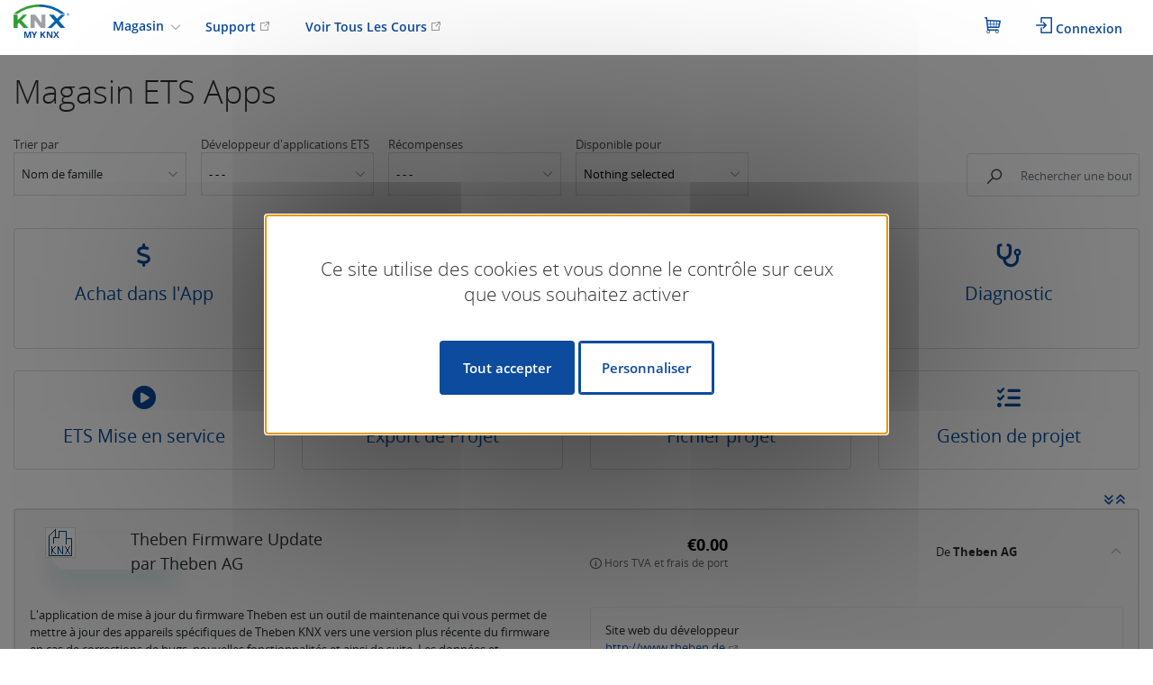

--- FILE ---
content_type: text/html; charset=UTF-8
request_url: https://my.knx.org/fr/shop/ets-apps?page=28
body_size: 13486
content:
<!doctype html>
<html lang="en">
	<head>
		<!-- Required meta tags -->
		<meta charset="utf-8">
		<title>KNX - MyKNX</title>
		<meta name="viewport" content="width=device-width, initial-scale=1, shrink-to-fit=no">

		<!-- CSS -->
		<link href="/bootstrap/dist/css/bootstrap.min.css?v=20210727" rel="stylesheet" type="text/css">
		<link href="/typeahead.js-bootstrap4-css/typeaheadjs.css?v=20220308" rel="stylesheet" type="text/css">
		<link href="/bootstrap-select/dist/css/bootstrap-select.min.css?v=20210727" rel="stylesheet" type="text/css">
		<link href="/font-awesome/css/all.min.css?v=20210727" rel="stylesheet" type="text/css">
		<link href="/select2/dist/css/select2.min.css" rel="stylesheet">
		<link href="/ttskch--select2-bootstrap4-theme/dist/select2-bootstrap4.min.css" rel="stylesheet">
		<link href="/intl-tel-input/build/css/intlTelInput.css?v=20210727" rel="stylesheet"  type="text/css">
		<link href="/simplemde/dist/simplemde.min.css?v=20210727" rel="stylesheet" type="text/css">
		<link href="/dropzone/dist/dropzone.css?v=20210727" rel="stylesheet" type="text/css">
		<link href="/tigron-datetimepicker/tempusdominus/tempusdominus-bootstrap-4.min.css?v=20210727" rel="stylesheet" type="text/css"/>

				<link href="/icon.css?v=20230926" rel="stylesheet" type="text/css">
		<link href="/style.css?v=20251216" rel="stylesheet" type="text/css">
		<link href="/tarteaucitron.css?v=20240220" rel="stylesheet" type="text/css">

		<!-- javascript -->
									<!-- Google Tag Manager -->
			<script>(function(w,d,s,l,i){w[l]=w[l]||[];w[l].push({'gtm.start':
			new Date().getTime(),event:'gtm.js'});var f=d.getElementsByTagName(s)[0],
			j=d.createElement(s),dl=l!='dataLayer'?'&l='+l:'';j.async=true;j.src=
			'https://www.googletagmanager.com/gtm.js?id='+i+dl;f.parentNode.insertBefore(j,f);
			})(window,document,'script','dataLayer','GTM-WM9GLJS');</script>
			<!-- End Google Tag Manager -->
				<script type="text/javascript" src="/jquery/dist/jquery.min.js?v=20210727"></script>
		<script type="text/javascript" src="/jquery-mask-plugin/dist/jquery.mask.min.js?v=20240523"></script>
		<script type="text/javascript" src="/popper.js/dist/umd/popper.min.js?v=20210727"></script>
		<script type="text/javascript" src="/bootstrap/dist/js/bootstrap.min.js?v=20210727"></script>
		<script type="text/javascript" src="/corejs-typeahead/dist/typeahead.bundle.min.js?v=20220308"></script>
		<script type="text/javascript" src="/bootstrap-select/dist/js/bootstrap-select.min.js?v=20210727"></script>
		<script type="text/javascript" src="/select2/dist/js/select2.full.min.js"></script>
		<script type="text/javascript" src="/bootstrap-maxlength/dist/bootstrap-maxlength.min.js?v=20210727"></script>
		<script type="text/javascript" src="/intl-tel-input/build/js/intlTelInput.min.js?v=20210727"></script>
		<script type="text/javascript" src="/simplemde/dist/simplemde.min.js?v=20210727"></script>
		<script type="text/javascript" src="/handlebars/dist/handlebars.js?v=20210727"></script>
		<script type="text/javascript" src="/handlebars-helpers/src/helpers.js?v=20220616"></script>
		<script type="text/javascript" src="/tigron-confirm-modal/js/bootstrap.confirm-modal.js?v=20210727"></script>
		<script type="text/javascript" src="/moment/moment.js?v=20210727"></script>
		<script type="text/javascript" src="/tigron-datetimepicker/tempusdominus/tempusdominus-bootstrap-4.min.js?v=20210727"></script>
		<script type="text/javascript" src="/tigron-datetimepicker/js/tigron-datetimepicker.js?v=20210727"></script>
		<script type="text/javascript" src="/new_base.js?v=20250814"></script>
		<script type="text/javascript" src="/tablesorter/dist/js/jquery.tablesorter.js"></script>
				<script type="text/javascript" src="/tarteaucitronjs/tarteaucitron.js?v=20210728"></script>
		<script>window.tarteaucitronForceLanguage = "fr";</script>
		<script type="text/javascript" src="/cookies.js?v=20240205"></script>
							<script type="text/javascript" src="/cookies/plugins.js"></script>
		

		<script type="text/javascript">
							var logged_in = false;
						var current_language = "fr";
		</script>
			</head>

	<body class="d-flex flex-column min-vh-100" data-entity_id="">
		<div class="overlay d-md-none"></div>
		<div class="sticky-top bg-white">
			<div class="container">
				<!-- DESKTOP NAV -->
<nav class="d-none d-lg-flex navbar navbar-expand p-0" id="navbar-desktop" style="min-height: 50px;">
	<a class="navbar-brand text-center pb-0" href="/">
		<img id="logo" class="m-auto" alt="Logo" src="/knx_logo_color.png">
		<span class="bold align-top" id="logo-text">MY KNX</span>
	</a>
	<div class="collapse navbar-collapse" id="navbar">
					<ul class="navbar-nav ml-4 mr-auto">
				<li class="nav-item dropdown hover-border-bottom">
					<a class="nav-link dropdown-toggle" data-toggle="dropdown" data-name="shop">
						Magasin					</a>
					<div class="dropdown-menu pt-0 pb-0" data-name="shop">
						<a class="dropdown-item" href="/fr/shop/ets" data-name="ets">
							<span class="dropdown-item-title">ETS</span>
						</a>
						<a class="dropdown-item" href="/fr/shop/ets-apps" data-name="ets-apps">
							<span class="dropdown-item-title">l'application ETS</span>
						</a>
						<a class="dropdown-item" href="/fr/shop/books" data-name="book">
							<span class="dropdown-item-title">Livres & eBooks</span>
						</a>
					</div>
				</li>
				<li class="nav-item">
					<a class="nav-link" href="/su?application=zendesk">
						Support <span class="knxicon knxicon-open fz-12"></span>
					</a>
				</li>
				<li class="nav-item">
					<a class="nav-link" target="_blank" href="/su?application=ecampus">
						Voir Tous Les Cours <span class="knxicon knxicon-open fz-12"></span>
					</a>
				</li>
			</ul>
				<ul class="navbar-nav ml-auto nav-flex-icons">
						<li class="nav-item pt-0 pb-0">
				<a class="nav-link basket" href="/basket/session">
					<span class="icon icon-basket"></span>
				</a>
				<span class="basket-count badge badge-pill badge-success bold d-none">
								</span>
			</li>
							<li class="nav-item pt-0 pb-0">
					<a class="nav-link" href="/login">
						<span class="icon icon-login"></span> Connexion					</a>
				</li>
					</ul>
	</div>
</nav>
				<!-- MOBILE NAV -->
<nav class="mb-3 d-lg-none navbar navbar-expand-lg fixed-top">
	<button class="navbar-toggler" type="button" data-toggle="collapse" data-target="#navbar-mobile" aria-controls="navbar-mobile" aria-expanded="false" aria-label="Navigation Google">
		<span class="icon icon-menu align-middle"></span>
	</button>
	<a class="navbar-brand mobile-navbar-brand text-center" href="/">
		<img id="logo" class="mt-3" alt="Logo" src="/knx_logo_color.png">
		<span class="bold align-top" id="logo-text">MY KNX</span>
	</a>

	<ul class="nav navbar-nav navbar-right flex-row">
		<li class="nav-item">
						<a class="nav-link basket" href="/basket/session">
				<span class="icon icon-basket"></span>
			</a>
			<span class="basket-count badge badge-pill badge-success bold d-none">
						</span>
		</li>
					<li class="nav-item">
				<a class="nav-link" href="/login">Connexion</a>
			</li>
					</ul>
	<div class="collapse navbar-collapse pr-0" id="navbar-mobile">
		<div class="navbar-header mt-4">
			
			<div class="float-right pr-4">
				<a href="javascript:void(0)" class="close-mobile-nav nav-item"><span class="knxicon knxicon-close"></span></a>
			</div>
		</div>
		<ul class="navbar-nav mr-auto overflow-auto">
			<li class="nav-item-mobile dropdown hover-border-bottom position-relative">
				<a class="nav-link dropdown-toggle light pr-3" data-toggle="dropdown" data-name="shop">
					Magasin				</a>
				<div class="dropdown-menu pt-0 pb-0" data-name="shop">
										<a class="dropdown-item" href="/fr/shop/ets">
						<span class="dropdown-item-title">ETS</span>
					</a>
					<a class="dropdown-item" href="/fr/shop/ets-apps">
						<span class="dropdown-item-title">l'application ETS</span>
					</a>
															<a class="dropdown-item" href="/fr/shop/books">
						<span class="dropdown-item-title">Livres & eBooks</span>
					</a>
					<hr class="nav-hr">
					<a class="dropdown-item mb-2" href="/shop/service" data-name="services">
						<span class="dropdown-item-title">Services KNX</span>
						<br>
						<span class="dropdown-item-description">Tous les services proposés par KNX pour faciliter votre KNX en un seul endroit</span>
					</a>
				</div>
			</li>
			
						<li class="nav-item-mobile">
				<a class="nav-link light" href="/su?application=zendesk">
					Support <span class="knxicon knxicon-open fz-12"></span>
				</a>
			</li>
			<li class="nav-item-mobile ">
									<a class="nav-link light" target="_blank" href="http://wbt6.knx.org/login/index.php">
						Voir Tous Les Cours <span class="knxicon knxicon-open fz-12"></span>
					</a>
							</li>
		</ul>
	</div>
</nav>
			</div>
		</div>
		<div class="wrapper flex-grow-1">
			<div id="top_notification" class="semibold mx-auto fixed-top col-md-3 col-8">
				<a onclick="close_top_notification();" class="float-right"><span class="knxicon knxicon-close fz-16"></span></a>
				<span id="content"></span>
			</div>
			<div class="container container-content pt-3">
					<style>
		span.store-product-name b {
			background-color: yellow;
		}
		div.product_description p b {
			background-color: yellow;
			font-weight: normal;
		}
	</style>
	<h1 class="title">Magasin<span class="d-md-inline"> ETS Apps</span></h1>
	<div class="row mb-3 d-md-flex d-none">
		<div class="col-md-10">
			<div class="sort-store float-left">
				<div class="sort-store-label">
					Trier par					<div class="sort-store-combo">
						<select name="sort-by" class="form-control " onchange="change_sort(this)">
							<option value="name">Nom de famille</option>
							<option value="price">Récompenses</option>
							<option value="developer">Développeurs </option>
						</select>
					</div>
				</div>
			</div>
							<div class="sort-store float-left">
					<div class="sort-store-label">
						Développeur d'applications ETS						<div class="sort-store-combo">
							<select name="organization_id" class="form-control " onchange="change_filter()">
								<option value=""> - - - </option>
																	<option value="12">ABB AG (Busch - Jaeger)</option>
																	<option value="3">ABB AG (Stotz - Kontakt)</option>
																	<option value="114">ABB France</option>
																	<option value="11091">Akubela Co., Ltd.</option>
																	<option value="4">Albrecht Jung GmbH &amp; Co. KG</option>
																	<option value="7">Becker-Antriebe GmbH</option>
																	<option value="778">BEMI Smart Home Ltd</option>
																	<option value="3956">Berghof Automation GmbH</option>
																	<option value="107">Bes - Ingenium</option>
																	<option value="187">Blumotix s.r.l.</option>
																	<option value="157">BMS - Building Management Systems</option>
																	<option value="17">Brück Electronic GmbH (B.E.G.)</option>
																	<option value="9638">BSS GmbH</option>
																	<option value="79">Carel Industries S.p.A.</option>
																	<option value="1255">CODESYS GmbH</option>
																	<option value="176">Control4 Corporate</option>
																	<option value="321">Dalitek Intelligent Technology (Shanghai) Inc.</option>
																	<option value="12825">DETRONS ELECTRICAL APPLIANCES - L.L.C - S.P.C</option>
																	<option value="99">DIVUS GmbH</option>
																	<option value="3942">DNAKE</option>
																	<option value="14">Eelectron SpA</option>
																	<option value="232">Ekinex S.p.A.</option>
																	<option value="178">Elaborated Networks GmbH</option>
																	<option value="18">Elsner Elektronik GmbH</option>
																	<option value="9010">Estada GmbH</option>
																	<option value="19">Feller by Schneider Electric</option>
																	<option value="8514">gaimex</option>
																	<option value="21">Gewiss S.p.A.</option>
																	<option value="22">Gira Giersiepen GmbH &amp; Co. KG</option>
																	<option value="385">GM Modular Pvt. Ltd.</option>
																	<option value="1262">GreenControls Technology Sdn. Bhd.</option>
																	<option value="61">Griesser Electronic AG</option>
																	<option value="120">GVS SMART CO., LTD.</option>
																	<option value="23">Hager Controls</option>
																	<option value="75">HMS Industrial Networks SLU</option>
																	<option value="3170">Honeywell Automation and Control Solutions (China) Co.,Ltd.</option>
																	<option value="7373">Honeywell Building Technologies</option>
																	<option value="185">Hugo Müller GmbH &amp; Co. KG</option>
																	<option value="15006">HYUNDAI CORPORATION HOLDINGS CO., LTD.</option>
																	<option value="25">Insta GmbH</option>
																	<option value="65">IPAS GmbH</option>
																	<option value="85">ise Individuelle Software und Elektronik GmbH</option>
																	<option value="246">IT Gesellschaft für Informationstechnik mbH</option>
																	<option value="1055">Johnson Controls International</option>
																	<option value="361">KNX Association</option>
																	<option value="109">MDT technologies GmbH</option>
																	<option value="628">MEAN WELL ENTERPRISES CO., LTD.</option>
																	<option value="10508">ModuLyte </option>
																	<option value="91">NETxAutomation Software GmbH</option>
																	<option value="3635">Neuberger Gebäudeautomation GmbH</option>
																	<option value="1121">Nice Spa</option>
																	<option value="144">Panasonic Electric Works Elektrik San. ve Tic. A.S</option>
																	<option value="10881">Panasonic Life Solutions India Private Limited</option>
																	<option value="1117">PEAKnx GmbH</option>
																	<option value="1214">Rexel France</option>
																	<option value="28">Schneider Electric GmbH c/o Merten</option>
																	<option value="34">Schneider Electric Industries S.A.</option>
																	<option value="10137">Shanghai Liangxin Smart Electrical Engineering Co., Ltd.</option>
																	<option value="8327">SIEGENIA-AUBI KG</option>
																	<option value="37">Siemens AG</option>
																	<option value="40">SOMFY ACTIVITES SA</option>
																	<option value="6519">Splendid Minds GmbH</option>
																	<option value="152">Steinel Vertrieb GmbH</option>
																	<option value="41">Tapko Technologies GmbH</option>
																	<option value="12515">Tecco Pty Ltd</option>
																	<option value="43">Theben AG</option>
																	<option value="510">Trebor Automation AB</option>
																	<option value="353">Urmet Electronics Ltd</option>
																	<option value="47">Vimar SpA.</option>
																	<option value="48">Wago GmbH &amp; Co. KG.</option>
																	<option value="51">WAREMA Renkhoff SE</option>
																	<option value="52">Weinzierl Engineering GmbH</option>
																	<option value="53">Wieland Electric GmbH</option>
																	<option value="13063">Xiamen Leelen Technology Co.,Ltd.</option>
																	<option value="59">Zennio Avance y Tecnología s.l.</option>
																	<option value="8643">Zhejiang Moorgen Group Co.,Ltd</option>
																	<option value="14801">Zhongshan Illus Lighting Co., Ltd  </option>
															</select>
						</div>
					</div>
				</div>
				<div class="sort-store float-left">
					<div class="sort-store-label">
						Récompenses						<div class="sort-store-combo">
							<select name="pricing" class="form-control " onchange="change_filter()">
								<option value=""> - - - </option>
																	<option value="free">Gratuit</option>
																	<option value="priced">Prix</option>
															</select>
						</div>
					</div>
				</div>
				<div class="sort-store float-left">
					<div class="sort-store-label">
						Disponible pour						<div class="sort-store-combo">
							<select name="availability" class="form-control multiple" multiple onchange="change_filter()">
								<option value="ets6">ETS6</option>
								<option value="ets5">ETS5</option>
								<option value="ets4">ETS4</option>
							</select>
						</div>
					</div>
				</div>
					</div>
		<div class="col-md-2">
			<form id="search" method="get" action="/fr/shop">
				<br>
				<div class="search-store float-right">
					<div class="input-group">
						<div class="input-group-prepend">
							<button type="submit" class="btn color-tundora"><span class="knxicon knxicon-search"></span></button>
						</div>
						<input type="hidden" name="action" value="search">
						<input type="text" class="form-control" placeholder="Rechercher une boutique" aria-describedby="basic-addon1" name="search" value="">
					</div>
				</div>
			</form>
		</div>
	</div>
	<div class="d-md-none">
		<div class="row mb-3">
			<div class="col-10">
				<form id="search" method="get" action="/fr/shop">
					<div class="search-store float-right">
						<div class="input-group">
							<div class="input-group-prepend">
								<button type="submit" class="btn color-tundora"><span class="knxicon knxicon-search"></span></button>
							</div>
							<input type="hidden" name="action" value="search">
							<input type="text" class="form-control" placeholder="Rechercher une boutique" aria-describedby="basic-addon1" name="search" value="">
						</div>
					</div>
				</form>
			</div>
			<div class="col-2 pl-0">
				<button class="navbar-toggler float-right" type="button" data-toggle="collapse" data-target=".filter-nav" aria-controls="filter-nav" aria-expanded="false" aria-label="Navigation Google">
					<span class="knxicon knxicon-dots-vertical align-middle"></span>
				</button>

				<div class="collapse navbar-collapse pr-0 filter-nav">
					<div class="navbar-header mt-4">
						<div class="float-right pr-4">
							<a href="javascript:void(0)" class="close-mobile-nav nav-item"><span class="knxicon knxicon-close"></span></a>
						</div>
					</div>
					<ul class="navbar-nav mr-auto overflow-auto">
						<div class="form-group pr-3">
							<label for="course_type_id">Trier par</label>
							<select name="sort-by" class="form-control " onchange="change_sort(this)">
								<option value="name">Nom de famille</option>
								<option value="price">Récompenses</option>
							</select>
						</div>
													<div class="form-group pr-3">
								<label for="course_type_id">Développeur d'applications ETS</label>
								<select name="organization_id" class="form-control " onchange="change_filter_mobile()">
									<option value=""> - - - </option>
																			<option value="12">ABB AG (Busch - Jaeger)</option>
																			<option value="3">ABB AG (Stotz - Kontakt)</option>
																			<option value="114">ABB France</option>
																			<option value="11091">Akubela Co., Ltd.</option>
																			<option value="4">Albrecht Jung GmbH &amp; Co. KG</option>
																			<option value="7">Becker-Antriebe GmbH</option>
																			<option value="778">BEMI Smart Home Ltd</option>
																			<option value="3956">Berghof Automation GmbH</option>
																			<option value="107">Bes - Ingenium</option>
																			<option value="187">Blumotix s.r.l.</option>
																			<option value="157">BMS - Building Management Systems</option>
																			<option value="17">Brück Electronic GmbH (B.E.G.)</option>
																			<option value="9638">BSS GmbH</option>
																			<option value="79">Carel Industries S.p.A.</option>
																			<option value="1255">CODESYS GmbH</option>
																			<option value="176">Control4 Corporate</option>
																			<option value="321">Dalitek Intelligent Technology (Shanghai) Inc.</option>
																			<option value="12825">DETRONS ELECTRICAL APPLIANCES - L.L.C - S.P.C</option>
																			<option value="99">DIVUS GmbH</option>
																			<option value="3942">DNAKE</option>
																			<option value="14">Eelectron SpA</option>
																			<option value="232">Ekinex S.p.A.</option>
																			<option value="178">Elaborated Networks GmbH</option>
																			<option value="18">Elsner Elektronik GmbH</option>
																			<option value="9010">Estada GmbH</option>
																			<option value="19">Feller by Schneider Electric</option>
																			<option value="8514">gaimex</option>
																			<option value="21">Gewiss S.p.A.</option>
																			<option value="22">Gira Giersiepen GmbH &amp; Co. KG</option>
																			<option value="385">GM Modular Pvt. Ltd.</option>
																			<option value="1262">GreenControls Technology Sdn. Bhd.</option>
																			<option value="61">Griesser Electronic AG</option>
																			<option value="120">GVS SMART CO., LTD.</option>
																			<option value="23">Hager Controls</option>
																			<option value="75">HMS Industrial Networks SLU</option>
																			<option value="3170">Honeywell Automation and Control Solutions (China) Co.,Ltd.</option>
																			<option value="7373">Honeywell Building Technologies</option>
																			<option value="185">Hugo Müller GmbH &amp; Co. KG</option>
																			<option value="15006">HYUNDAI CORPORATION HOLDINGS CO., LTD.</option>
																			<option value="25">Insta GmbH</option>
																			<option value="65">IPAS GmbH</option>
																			<option value="85">ise Individuelle Software und Elektronik GmbH</option>
																			<option value="246">IT Gesellschaft für Informationstechnik mbH</option>
																			<option value="1055">Johnson Controls International</option>
																			<option value="361">KNX Association</option>
																			<option value="109">MDT technologies GmbH</option>
																			<option value="628">MEAN WELL ENTERPRISES CO., LTD.</option>
																			<option value="10508">ModuLyte </option>
																			<option value="91">NETxAutomation Software GmbH</option>
																			<option value="3635">Neuberger Gebäudeautomation GmbH</option>
																			<option value="1121">Nice Spa</option>
																			<option value="144">Panasonic Electric Works Elektrik San. ve Tic. A.S</option>
																			<option value="10881">Panasonic Life Solutions India Private Limited</option>
																			<option value="1117">PEAKnx GmbH</option>
																			<option value="1214">Rexel France</option>
																			<option value="28">Schneider Electric GmbH c/o Merten</option>
																			<option value="34">Schneider Electric Industries S.A.</option>
																			<option value="10137">Shanghai Liangxin Smart Electrical Engineering Co., Ltd.</option>
																			<option value="8327">SIEGENIA-AUBI KG</option>
																			<option value="37">Siemens AG</option>
																			<option value="40">SOMFY ACTIVITES SA</option>
																			<option value="6519">Splendid Minds GmbH</option>
																			<option value="152">Steinel Vertrieb GmbH</option>
																			<option value="41">Tapko Technologies GmbH</option>
																			<option value="12515">Tecco Pty Ltd</option>
																			<option value="43">Theben AG</option>
																			<option value="510">Trebor Automation AB</option>
																			<option value="353">Urmet Electronics Ltd</option>
																			<option value="47">Vimar SpA.</option>
																			<option value="48">Wago GmbH &amp; Co. KG.</option>
																			<option value="51">WAREMA Renkhoff SE</option>
																			<option value="52">Weinzierl Engineering GmbH</option>
																			<option value="53">Wieland Electric GmbH</option>
																			<option value="13063">Xiamen Leelen Technology Co.,Ltd.</option>
																			<option value="59">Zennio Avance y Tecnología s.l.</option>
																			<option value="8643">Zhejiang Moorgen Group Co.,Ltd</option>
																			<option value="14801">Zhongshan Illus Lighting Co., Ltd  </option>
																	</select>
							</div>
							<div class="form-group pr-3">
								<label for="course_type_id">Récompenses</label>
								<select name="pricing" class="form-control " onchange="change_filter_mobile()">
									<option value=""> - - - </option>
									<option value="free">Gratuit</option>
									<option value="priced">Prix</option>
								</select>
							</div>
							<div class="form-group pr-3">
								<label for="course_type_id">Disponibilité</label>
								<select name="availability" class="form-control multiple" multiple onchange="change_filter()">
									<option value="ets6">ETS6</option>
									<option value="ets5">ETS5</option>
									<option value="ets4">ETS4</option>
								</select>
							</div>
											</ul>
				</div>
			</div>
		</div>
	</div>
	<script>
		function change_sort(select) {
			var url = location.href;
			var params = '';
			if (url.indexOf('?') > 0) {
				params = url.substring(url.indexOf('?'));
				url = url.substring(0, url.indexOf('?'));
			}
			params = params.split('&');
			var redirect = url + '?';
			for (var i = 0; i < params.length; i++) {
				if (params[i] != '' && params[i].indexOf('sort=') == -1) {
					redirect = redirect + params[i] + '&';
				}
			}
			redirect = redirect + 'sort=' + $(select).val();
			location.href = redirect;
		}
		function change_filter() {
			var url = location.href;
			var params = '';
			if (url.indexOf('?') > 0) {
				url = url.substring(0, url.indexOf('?'));
			}
			var redirect = url + "?";
			if ($("div.d-none select[name='organization_id']").val() > 0) {
				redirect += 'organization_id=' + $("div.d-none select[name='organization_id']").val() + '&';
			}
			if ($("div.d-none select[name='pricing']").val() != '') {
				redirect += 'pricing=' + $("div.d-none select[name='pricing']").val() + '&';
			}
			var values = $("div.d-none select[name='availability']").val();
			if (values.length > 0) {
				redirect += 'availability=' + values.join(',') + '&';
			}
			location.href = redirect;
		}
		function change_filter_mobile() {
			var url = location.href;
			var params = '';
			if (url.indexOf('?') > 0) {
				url = url.substring(0, url.indexOf('?'));
			}
			var redirect = url + "?";
			if ($("div.d-md-none select[name='organization_id']").val() > 0) {
				redirect += 'organization_id=' + $("div.d-md-none select[name='organization_id']").val() + '&';
			}
			if ($("div.d-md-none select[name='pricing']").val() != '') {
				redirect += 'pricing=' + $("div.d-md-none select[name='pricing']").val();
			}
			var values = $("div.d-md-none select[name='availability']").val();
			if (values.length > 0) {
				redirect += 'availability=' + values.join(',') + '&';
			}
			location.href = redirect;
		}
	</script>

	<div class="row d-none d-md-flex">			<div class="col-12 col-md-3 d-none d-md-flex align-items-stretch" onclick="location.href=$(this).find('a').attr('href')" style="cursor: pointer;">
			<div class="card glow w-100 mb-4">
				<div class="card-body text-center">
					<div class="color-blue mb-3">
						<i class="fa fa-dollar-sign fa-2x"></i>
					</div>
					<div>
						<h5 class="title">
							<a href="/fr/shop/ets-apps/in-app-purchase">
								Achat dans l&#039;App
							</a>
						</h5>
					</div>
				</div>
			</div>
		</div>
			<div class="col-12 col-md-3 d-none d-md-flex align-items-stretch" onclick="location.href=$(this).find('a').attr('href')" style="cursor: pointer;">
			<div class="card glow w-100 mb-4">
				<div class="card-body text-center">
					<div class="color-blue mb-3">
						<i class="fa fa-pen-ruler fa-2x"></i>
					</div>
					<div>
						<h5 class="title">
							<a href="/fr/shop/ets-apps/project-design-tools">
								Conception de Projet
							</a>
						</h5>
					</div>
				</div>
			</div>
		</div>
			<div class="col-12 col-md-3 d-none d-md-flex align-items-stretch" onclick="location.href=$(this).find('a').attr('href')" style="cursor: pointer;">
			<div class="card glow w-100 mb-4">
				<div class="card-body text-center">
					<div class="color-blue mb-3">
						<i class="fa fa-wand-magic-sparkles fa-2x"></i>
					</div>
					<div>
						<h5 class="title">
							<a href="/fr/shop/ets-apps/graphical-project-design">
								Conception de Projet Graphique
							</a>
						</h5>
					</div>
				</div>
			</div>
		</div>
			<div class="col-12 col-md-3 d-none d-md-flex align-items-stretch" onclick="location.href=$(this).find('a').attr('href')" style="cursor: pointer;">
			<div class="card glow w-100 mb-4">
				<div class="card-body text-center">
					<div class="color-blue mb-3">
						<i class="fa fa-stethoscope fa-2x"></i>
					</div>
					<div>
						<h5 class="title">
							<a href="/fr/shop/ets-apps/diagnostic-tools">
								Diagnostic
							</a>
						</h5>
					</div>
				</div>
			</div>
		</div>
			<div class="col-12 col-md-3 d-none d-md-flex align-items-stretch" onclick="location.href=$(this).find('a').attr('href')" style="cursor: pointer;">
			<div class="card glow w-100 mb-4">
				<div class="card-body text-center">
					<div class="color-blue mb-3">
						<i class="fa fa-circle-play fa-2x"></i>
					</div>
					<div>
						<h5 class="title">
							<a href="/fr/shop/ets-apps/ets-commissioning">
								ETS Mise en service
							</a>
						</h5>
					</div>
				</div>
			</div>
		</div>
			<div class="col-12 col-md-3 d-none d-md-flex align-items-stretch" onclick="location.href=$(this).find('a').attr('href')" style="cursor: pointer;">
			<div class="card glow w-100 mb-4">
				<div class="card-body text-center">
					<div class="color-blue mb-3">
						<i class="fa fa-file-export fa-2x"></i>
					</div>
					<div>
						<h5 class="title">
							<a href="/fr/shop/ets-apps/project-export-tools">
								Export de Projet
							</a>
						</h5>
					</div>
				</div>
			</div>
		</div>
			<div class="col-12 col-md-3 d-none d-md-flex align-items-stretch" onclick="location.href=$(this).find('a').attr('href')" style="cursor: pointer;">
			<div class="card glow w-100 mb-4">
				<div class="card-body text-center">
					<div class="color-blue mb-3">
						<i class="fa fa-book fa-2x"></i>
					</div>
					<div>
						<h5 class="title">
							<a href="/fr/shop/ets-apps/project-documentation">
								Fichier projet
							</a>
						</h5>
					</div>
				</div>
			</div>
		</div>
			<div class="col-12 col-md-3 d-none d-md-flex align-items-stretch" onclick="location.href=$(this).find('a').attr('href')" style="cursor: pointer;">
			<div class="card glow w-100 mb-4">
				<div class="card-body text-center">
					<div class="color-blue mb-3">
						<i class="fa fa-list-check fa-2x"></i>
					</div>
					<div>
						<h5 class="title">
							<a href="/fr/shop/ets-apps/project-management">
								Gestion de projet
							</a>
						</h5>
					</div>
				</div>
			</div>
		</div>
	</div>

<div class="card glow mb-3 d-block d-md-none">	<div class="card-body">
									<div class="col-12 col-md-3 d-block d-md-none color-blue mb-1 fz-16">
					<i class="fa fa-dollar-sign"></i> <a href="/fr/shop/ets-apps/in-app-purchase">Achat dans l&#039;App</a>
				</div>
												<div class="col-12 col-md-3 d-block d-md-none color-blue mb-1 fz-16">
					<i class="fa fa-pen-ruler"></i> <a href="/fr/shop/ets-apps/project-design-tools">Conception de Projet</a>
				</div>
												<div class="col-12 col-md-3 d-block d-md-none color-blue mb-1 fz-16">
					<i class="fa fa-wand-magic-sparkles"></i> <a href="/fr/shop/ets-apps/graphical-project-design">Conception de Projet Graphique</a>
				</div>
												<div class="col-12 col-md-3 d-block d-md-none color-blue mb-1 fz-16">
					<i class="fa fa-stethoscope"></i> <a href="/fr/shop/ets-apps/diagnostic-tools">Diagnostic</a>
				</div>
												<div class="col-12 col-md-3 d-block d-md-none color-blue mb-1 fz-16">
					<i class="fa fa-circle-play"></i> <a href="/fr/shop/ets-apps/ets-commissioning">ETS Mise en service</a>
				</div>
												<div class="col-12 col-md-3 d-block d-md-none color-blue mb-1 fz-16">
					<i class="fa fa-file-export"></i> <a href="/fr/shop/ets-apps/project-export-tools">Export de Projet</a>
				</div>
												<div class="col-12 col-md-3 d-block d-md-none color-blue mb-1 fz-16">
					<i class="fa fa-book"></i> <a href="/fr/shop/ets-apps/project-documentation">Fichier projet</a>
				</div>
												<div class="col-12 col-md-3 d-block d-md-none color-blue mb-1 fz-16">
					<i class="fa fa-list-check"></i> <a href="/fr/shop/ets-apps/project-management">Gestion de projet</a>
				</div>
						</div>
</div>

						<div class="text-right mr-3 mb-0 d-none d-lg-block">
				<a href="javascript:expand_all()"><i class="fas fa-angle-double-down" title="Développer tout"></i></a>
				<a href="javascript:collapse_all()"><i class="fas fa-angle-double-up" title="Replier tout"></i></a>
			</div>
			<div class="accordion" id="accordion_products">
																					<div class="card mb-2 store-product product_type_price open" id="product_type_441" data-product-type-id="441">
				<div class="card-header rounded" id="heading_1">
					<h2 class="mb-0">
						<button class="btn btn-link btn-block text-left" type="button" data-toggle="collapse" data-target="#collapse_1" aria-expanded="false" aria-controls="collapse_1">
							<div class="row">
								<div class="col-md-11 col-10 pr-0">
									<div class="row">
										<div class="col-md-4 my-auto">
											<div class="row">
												<div class="col-md-2 col-4">
																											<img src="/picture?id=1941490&size=shop_thumbnail" class="product-image">
																									</div>
												<div class="col-md-10 col-8 d-flex align-self-center pl-md-4">
													<span class="store-product-name pl-md-4 regular" data-product_type_id="441">
														Theben Firmware Update
																													<br>
															par Theben AG
																											</span>
												</div>
											</div>
										</div>
										<div class="col-md-8 text-md-right d-flex align-items-center pr-0">
											<div class="row w-100">
												<div class="col-md-7 my-3 my-md-0">
																																									<div class="row w-100">
																<div class="col-12 pr-md-0">
																	<div class="row">
																		<div class="col-12">
																			<span class="store-product-price localshop fz-18 bold" data-product_type_id="441">&euro;0.00</span>
																			<span class="store-product-price amazon d-none fz-18 bold" data-product_type_id="441">&euro;0.00</span>
																		</div>
																	</div>
																	<span class="store-product-price-info">
																		<div class="row">
																			<div class="col-12">
																				<p class="localshop mb-0">
																					<span class="knxicon knxicon-info fz-14 align-sub"></span>
																					<span class="fz-12">Hors TVA et frais de port</span>
																				</p>
																				<p class="d-none amazon mb-0">
																					<span class="knxicon knxicon-info fz-14 align-sub"></span>
																					<span class="fz-12">Il s'agit d'un prix de référence, veuillez vérifier sur Amazon</span>
																				</p>
																			</div>
																		</div>
																	</span>
																</div>
															</div>

																									</div>
												<div class="col-md-5 text-md-right my-auto">
													De <strong>Theben AG</strong>
												</div>
											</div>
										</div>
									</div>
								</div>
								<div class="col-md-1 col-2 align-self-center text-right px-0">
																			<span class="knxicon knxicon-chevron-up color-grey fz-12"></span>
																	</div>

							</div>
						</button>
					</h2>
				</div>
				<div id="collapse_1" class="collapse show" aria-labelledby="heading_1" data-parent="#accordion_products">
					<div class="card-body">
						<div class="row">
							<div class="col-md-6">
								<p>L'application de mise à jour du firmware Theben est un outil de maintenance qui vous permet de mettre à jour des appareils spécifiques de Theben KNX vers une version plus récente du firmware en cas de corrections de bugs, nouvelles fonctionnalités et ainsi de suite. Les données et paramètres de votre application ne seront pas supprimés.</p>

							</div>
							<div class="col-md-6">
																<div class="border rounded p-3">
																																								<p>
																									Site web du développeur																								<br>
												<a href="http://www.theben.de" target="_blank">http://www.theben.de</a> <span class="knxicon knxicon-open color-grey text-decoration-none fz-12 align-sub"></span>
											</p>
																																						<p>
											Infos version<br>
											<span class="bold fz-13">2.0.4</span>
										</p>
																												<p>
											Disponible pour											<span class="semibold">
												<br />ETS5												<br />ETS6											</span>
										</p>
																																																					</div>
								<div class="row pr-3 mt-3">
																												<div class="col-md-12 px-0 text-md-right">
																																																																			<a class="btn btn-primary semibold ml-1 no-trigger btn-add-to-cart float-right float-md-none  login-required" href="/basket/add?product_type_id=441">
													<span class="icon icon-basket"></span>
												</a>
																					</div>
																	</div>
							</div>
						</div>
					</div>
				</div>
			</div>
																	<div class="card mb-2 store-product product_type_price " id="product_type_327" data-product-type-id="327">
				<div class="card-header rounded" id="heading_2">
					<h2 class="mb-0">
						<button class="btn btn-link btn-block text-left" type="button" data-toggle="collapse" data-target="#collapse_2" aria-expanded="false" aria-controls="collapse_2">
							<div class="row">
								<div class="col-md-11 col-10 pr-0">
									<div class="row">
										<div class="col-md-4 my-auto">
											<div class="row">
												<div class="col-md-2 col-4">
																									</div>
												<div class="col-md-10 col-8 d-flex align-self-center pl-md-4">
													<span class="store-product-name pl-md-4 regular" data-product_type_id="327">
														Timberwolf Importer
																													<br>
															par Elaborated Networks GmbH
																											</span>
												</div>
											</div>
										</div>
										<div class="col-md-8 text-md-right d-flex align-items-center pr-0">
											<div class="row w-100">
												<div class="col-md-7 my-3 my-md-0">
																																									<div class="row w-100">
																<div class="col-12 pr-md-0">
																	<div class="row">
																		<div class="col-12">
																			<span class="store-product-price localshop fz-18 bold" data-product_type_id="327">&euro;0.00</span>
																			<span class="store-product-price amazon d-none fz-18 bold" data-product_type_id="327">&euro;0.00</span>
																		</div>
																	</div>
																	<span class="store-product-price-info">
																		<div class="row">
																			<div class="col-12">
																				<p class="localshop mb-0">
																					<span class="knxicon knxicon-info fz-14 align-sub"></span>
																					<span class="fz-12">Hors TVA et frais de port</span>
																				</p>
																				<p class="d-none amazon mb-0">
																					<span class="knxicon knxicon-info fz-14 align-sub"></span>
																					<span class="fz-12">Il s'agit d'un prix de référence, veuillez vérifier sur Amazon</span>
																				</p>
																			</div>
																		</div>
																	</span>
																</div>
															</div>

																									</div>
												<div class="col-md-5 text-md-right my-auto">
													De <strong>Elaborated Networks GmbH</strong>
												</div>
											</div>
										</div>
									</div>
								</div>
								<div class="col-md-1 col-2 align-self-center text-right px-0">
																			<span class="knxicon knxicon-chevron-down color-grey fz-12"></span>
																	</div>

							</div>
						</button>
					</h2>
				</div>
				<div id="collapse_2" class="collapse " aria-labelledby="heading_2" data-parent="#accordion_products">
					<div class="card-body">
						<div class="row">
							<div class="col-md-6">
								<p>Le serveur Timberwolf possède quelques milliers d'objets universels, qui sont désactivés par défaut.<br />
Pour pouvoir utiliser un Objet Groupe, celui-ci doit être libéré en choisissant son type de données dans une liste dans l'application pour l'objet correspondant. L'objet de groupe peut ensuite être lié à des adresses de groupe.</p>

<p>L'application Timberwolf Importer simplifie ce processus en téléchargeant un fichier de contrôle contenant des adresses de groupe avec le type de données et les numéros d'objet de groupe facultatifs à publier. Ce fichier de contrôle peut être exporté depuis un serveur Timberwolf ou un serveur WireGate ou peut être créé à la main.</p>

							</div>
							<div class="col-md-6">
																<div class="border rounded p-3">
																																								<p>
																									Site web du développeur																								<br>
												<a href="http://www.elabnet.de" target="_blank">http://www.elabnet.de</a> <span class="knxicon knxicon-open color-grey text-decoration-none fz-12 align-sub"></span>
											</p>
																																						<p>
											Infos version<br>
											<span class="bold fz-13">4.0.1065.0</span>
										</p>
																												<p>
											Disponible pour											<span class="semibold">
												<br />ETS5												<br />ETS6											</span>
										</p>
																																																					</div>
								<div class="row pr-3 mt-3">
																												<div class="col-md-12 px-0 text-md-right">
																																																																			<a class="btn btn-primary semibold ml-1 no-trigger btn-add-to-cart float-right float-md-none  login-required" href="/basket/add?product_type_id=327">
													<span class="icon icon-basket"></span>
												</a>
																					</div>
																	</div>
							</div>
						</div>
					</div>
				</div>
			</div>
																	<div class="card mb-2 store-product product_type_price " id="product_type_254" data-product-type-id="254">
				<div class="card-header rounded" id="heading_3">
					<h2 class="mb-0">
						<button class="btn btn-link btn-block text-left" type="button" data-toggle="collapse" data-target="#collapse_3" aria-expanded="false" aria-controls="collapse_3">
							<div class="row">
								<div class="col-md-11 col-10 pr-0">
									<div class="row">
										<div class="col-md-4 my-auto">
											<div class="row">
												<div class="col-md-2 col-4">
																											<img src="/picture?id=1941414&size=shop_thumbnail" class="product-image">
																									</div>
												<div class="col-md-10 col-8 d-flex align-self-center pl-md-4">
													<span class="store-product-name pl-md-4 regular" data-product_type_id="254">
														Trebor KNX Visualizer Server
																													<br>
															par Trebor Automation AB
																											</span>
												</div>
											</div>
										</div>
										<div class="col-md-8 text-md-right d-flex align-items-center pr-0">
											<div class="row w-100">
												<div class="col-md-7 my-3 my-md-0">
																																									<div class="row w-100">
																<div class="col-12 pr-md-0">
																	<div class="row">
																		<div class="col-12">
																			<span class="store-product-price localshop fz-18 bold" data-product_type_id="254">&euro;0.00</span>
																			<span class="store-product-price amazon d-none fz-18 bold" data-product_type_id="254">&euro;0.00</span>
																		</div>
																	</div>
																	<span class="store-product-price-info">
																		<div class="row">
																			<div class="col-12">
																				<p class="localshop mb-0">
																					<span class="knxicon knxicon-info fz-14 align-sub"></span>
																					<span class="fz-12">Hors TVA et frais de port</span>
																				</p>
																				<p class="d-none amazon mb-0">
																					<span class="knxicon knxicon-info fz-14 align-sub"></span>
																					<span class="fz-12">Il s'agit d'un prix de référence, veuillez vérifier sur Amazon</span>
																				</p>
																			</div>
																		</div>
																	</span>
																</div>
															</div>

																									</div>
												<div class="col-md-5 text-md-right my-auto">
													De <strong>Trebor Automation AB</strong>
												</div>
											</div>
										</div>
									</div>
								</div>
								<div class="col-md-1 col-2 align-self-center text-right px-0">
																			<span class="knxicon knxicon-chevron-down color-grey fz-12"></span>
																	</div>

							</div>
						</button>
					</h2>
				</div>
				<div id="collapse_3" class="collapse " aria-labelledby="heading_3" data-parent="#accordion_products">
					<div class="card-body">
						<div class="row">
							<div class="col-md-6">
								<p>Serveur pour Trebor KNX Visualizer.</p>

							</div>
							<div class="col-md-6">
																<div class="border rounded p-3">
																																								<p>
																									Site web du développeur																								<br>
												<a href="http://www.trebor.se" target="_blank">http://www.trebor.se</a> <span class="knxicon knxicon-open color-grey text-decoration-none fz-12 align-sub"></span>
											</p>
																																						<p>
											Infos version<br>
											<span class="bold fz-13">1.0.2.0</span>
										</p>
																												<p>
											Disponible pour											<span class="semibold">
												<br />ETS5												<br />ETS6											</span>
										</p>
																																																					</div>
								<div class="row pr-3 mt-3">
																												<div class="col-md-12 px-0 text-md-right">
																																																																			<a class="btn btn-primary semibold ml-1 no-trigger btn-add-to-cart float-right float-md-none  login-required" href="/basket/add?product_type_id=254">
													<span class="icon icon-basket"></span>
												</a>
																					</div>
																	</div>
							</div>
						</div>
					</div>
				</div>
			</div>
																	<div class="card mb-2 store-product product_type_price " id="product_type_532" data-product-type-id="532">
				<div class="card-header rounded" id="heading_4">
					<h2 class="mb-0">
						<button class="btn btn-link btn-block text-left" type="button" data-toggle="collapse" data-target="#collapse_4" aria-expanded="false" aria-controls="collapse_4">
							<div class="row">
								<div class="col-md-11 col-10 pr-0">
									<div class="row">
										<div class="col-md-4 my-auto">
											<div class="row">
												<div class="col-md-2 col-4">
																											<img src="/picture?id=2573170&size=shop_thumbnail" class="product-image">
																									</div>
												<div class="col-md-10 col-8 d-flex align-self-center pl-md-4">
													<span class="store-product-name pl-md-4 regular" data-product_type_id="532">
														WAGO KNX DCA
																													<br>
															par Wago GmbH &amp; Co. KG.
																											</span>
												</div>
											</div>
										</div>
										<div class="col-md-8 text-md-right d-flex align-items-center pr-0">
											<div class="row w-100">
												<div class="col-md-7 my-3 my-md-0">
																																									<div class="row w-100">
																<div class="col-12 pr-md-0">
																	<div class="row">
																		<div class="col-12">
																			<span class="store-product-price localshop fz-18 bold" data-product_type_id="532">&euro;0.00</span>
																			<span class="store-product-price amazon d-none fz-18 bold" data-product_type_id="532">&euro;0.00</span>
																		</div>
																	</div>
																	<span class="store-product-price-info">
																		<div class="row">
																			<div class="col-12">
																				<p class="localshop mb-0">
																					<span class="knxicon knxicon-info fz-14 align-sub"></span>
																					<span class="fz-12">Hors TVA et frais de port</span>
																				</p>
																				<p class="d-none amazon mb-0">
																					<span class="knxicon knxicon-info fz-14 align-sub"></span>
																					<span class="fz-12">Il s'agit d'un prix de référence, veuillez vérifier sur Amazon</span>
																				</p>
																			</div>
																		</div>
																	</span>
																</div>
															</div>

																									</div>
												<div class="col-md-5 text-md-right my-auto">
													De <strong>Wago GmbH &amp; Co. KG.</strong>
												</div>
											</div>
										</div>
									</div>
								</div>
								<div class="col-md-1 col-2 align-self-center text-right px-0">
																			<span class="knxicon knxicon-chevron-down color-grey fz-12"></span>
																	</div>

							</div>
						</button>
					</h2>
				</div>
				<div id="collapse_4" class="collapse " aria-labelledby="heading_4" data-parent="#accordion_products">
					<div class="card-body">
						<div class="row">
							<div class="col-md-6">
								<p>Application de configuration de l'appareil pour les périphériques WAGO basés sur automate programmable.</p>

							</div>
							<div class="col-md-6">
																<div class="border rounded p-3">
																																								<p>
																									Site web du développeur																								<br>
												<a href="http://www.wago.com" target="_blank">http://www.wago.com</a> <span class="knxicon knxicon-open color-grey text-decoration-none fz-12 align-sub"></span>
											</p>
																																						<p>
											Infos version<br>
											<span class="bold fz-13">1.1.2.1</span>
										</p>
																												<p>
											Disponible pour											<span class="semibold">
												<br />ETS5												<br />ETS6											</span>
										</p>
																																																					</div>
								<div class="row pr-3 mt-3">
																												<div class="col-md-12 px-0 text-md-right">
																																																																			<a class="btn btn-primary semibold ml-1 no-trigger btn-add-to-cart float-right float-md-none  login-required" href="/basket/add?product_type_id=532">
													<span class="icon icon-basket"></span>
												</a>
																					</div>
																	</div>
							</div>
						</div>
					</div>
				</div>
			</div>
																	<div class="card mb-2 store-product product_type_price " id="product_type_525" data-product-type-id="525">
				<div class="card-header rounded" id="heading_5">
					<h2 class="mb-0">
						<button class="btn btn-link btn-block text-left" type="button" data-toggle="collapse" data-target="#collapse_5" aria-expanded="false" aria-controls="collapse_5">
							<div class="row">
								<div class="col-md-11 col-10 pr-0">
									<div class="row">
										<div class="col-md-4 my-auto">
											<div class="row">
												<div class="col-md-2 col-4">
																											<img src="/picture?id=2371219&size=shop_thumbnail" class="product-image">
																									</div>
												<div class="col-md-10 col-8 d-flex align-self-center pl-md-4">
													<span class="store-product-name pl-md-4 regular" data-product_type_id="525">
														WAREMA KNX Service App
																													<br>
															par WAREMA Renkhoff SE
																											</span>
												</div>
											</div>
										</div>
										<div class="col-md-8 text-md-right d-flex align-items-center pr-0">
											<div class="row w-100">
												<div class="col-md-7 my-3 my-md-0">
																																									<div class="row w-100">
																<div class="col-12 pr-md-0">
																	<div class="row">
																		<div class="col-12">
																			<span class="store-product-price localshop fz-18 bold" data-product_type_id="525">&euro;0.00</span>
																			<span class="store-product-price amazon d-none fz-18 bold" data-product_type_id="525">&euro;0.00</span>
																		</div>
																	</div>
																	<span class="store-product-price-info">
																		<div class="row">
																			<div class="col-12">
																				<p class="localshop mb-0">
																					<span class="knxicon knxicon-info fz-14 align-sub"></span>
																					<span class="fz-12">Hors TVA et frais de port</span>
																				</p>
																				<p class="d-none amazon mb-0">
																					<span class="knxicon knxicon-info fz-14 align-sub"></span>
																					<span class="fz-12">Il s'agit d'un prix de référence, veuillez vérifier sur Amazon</span>
																				</p>
																			</div>
																		</div>
																	</span>
																</div>
															</div>

																									</div>
												<div class="col-md-5 text-md-right my-auto">
													De <strong>WAREMA Renkhoff SE</strong>
												</div>
											</div>
										</div>
									</div>
								</div>
								<div class="col-md-1 col-2 align-self-center text-right px-0">
																			<span class="knxicon knxicon-chevron-down color-grey fz-12"></span>
																	</div>

							</div>
						</button>
					</h2>
				</div>
				<div id="collapse_5" class="collapse " aria-labelledby="heading_5" data-parent="#accordion_products">
					<div class="card-body">
						<div class="row">
							<div class="col-md-6">
								<p>L'application ETS « WAREMA KNX Service App » permet de gérer le firmware des appareils KNX de WAREMA Renkhoff SE.</p>

<p>Lorsqu'elle est connectée à Internet, l'application tente de télécharger les données les plus récentes du « Serveur de versions WAREMA KNX » à chaque démarrage du programme. Ces données téléchargées sont enregistrées localement sous forme de copie hors ligne, permettant à l'application d'y accéder ultérieurement s'il n'y a pas de connexion Internet.</p>

							</div>
							<div class="col-md-6">
																<div class="border rounded p-3">
																																								<p>
																									Site web du développeur																								<br>
												<a href="http://www.warema.de" target="_blank">http://www.warema.de</a> <span class="knxicon knxicon-open color-grey text-decoration-none fz-12 align-sub"></span>
											</p>
																																						<p>
											Infos version<br>
											<span class="bold fz-13">1.4.0</span>
										</p>
																												<p>
											Disponible pour											<span class="semibold">
												<br />ETS5												<br />ETS6											</span>
										</p>
																																																					</div>
								<div class="row pr-3 mt-3">
																												<div class="col-md-12 px-0 text-md-right">
																																																																			<a class="btn btn-primary semibold ml-1 no-trigger btn-add-to-cart float-right float-md-none  login-required" href="/basket/add?product_type_id=525">
													<span class="icon icon-basket"></span>
												</a>
																					</div>
																	</div>
							</div>
						</div>
					</div>
				</div>
			</div>
																	<div class="card mb-2 store-product product_type_price " id="product_type_1703" data-product-type-id="1703">
				<div class="card-header rounded" id="heading_6">
					<h2 class="mb-0">
						<button class="btn btn-link btn-block text-left" type="button" data-toggle="collapse" data-target="#collapse_6" aria-expanded="false" aria-controls="collapse_6">
							<div class="row">
								<div class="col-md-11 col-10 pr-0">
									<div class="row">
										<div class="col-md-4 my-auto">
											<div class="row">
												<div class="col-md-2 col-4">
																											<img src="/picture?id=2596545&size=shop_thumbnail" class="product-image">
																									</div>
												<div class="col-md-10 col-8 d-flex align-self-center pl-md-4">
													<span class="store-product-name pl-md-4 regular" data-product_type_id="1703">
														Zennio DALI Tool
																													<br>
															par Zennio Avance y Tecnología s.l.
																											</span>
												</div>
											</div>
										</div>
										<div class="col-md-8 text-md-right d-flex align-items-center pr-0">
											<div class="row w-100">
												<div class="col-md-7 my-3 my-md-0">
																																									<div class="row w-100">
																<div class="col-12 pr-md-0">
																	<div class="row">
																		<div class="col-12">
																			<span class="store-product-price localshop fz-18 bold" data-product_type_id="1703">&euro;0.00</span>
																			<span class="store-product-price amazon d-none fz-18 bold" data-product_type_id="1703">&euro;0.00</span>
																		</div>
																	</div>
																	<span class="store-product-price-info">
																		<div class="row">
																			<div class="col-12">
																				<p class="localshop mb-0">
																					<span class="knxicon knxicon-info fz-14 align-sub"></span>
																					<span class="fz-12">Hors TVA et frais de port</span>
																				</p>
																				<p class="d-none amazon mb-0">
																					<span class="knxicon knxicon-info fz-14 align-sub"></span>
																					<span class="fz-12">Il s'agit d'un prix de référence, veuillez vérifier sur Amazon</span>
																				</p>
																			</div>
																		</div>
																	</span>
																</div>
															</div>

																									</div>
												<div class="col-md-5 text-md-right my-auto">
													De <strong>Zennio Avance y Tecnología s.l...</strong>
												</div>
											</div>
										</div>
									</div>
								</div>
								<div class="col-md-1 col-2 align-self-center text-right px-0">
																			<span class="knxicon knxicon-chevron-down color-grey fz-12"></span>
																	</div>

							</div>
						</button>
					</h2>
				</div>
				<div id="collapse_6" class="collapse " aria-labelledby="heading_6" data-parent="#accordion_products">
					<div class="card-body">
						<div class="row">
							<div class="col-md-6">
								<p>Cette application permet une configuration avancée et la mise en service DALI ECGs via des appareils DALI de Zennio .</p>

							</div>
							<div class="col-md-6">
																<div class="border rounded p-3">
																																								<p>
																									Site web du développeur																								<br>
												<a href="http://www.zennio.com" target="_blank">http://www.zennio.com</a> <span class="knxicon knxicon-open color-grey text-decoration-none fz-12 align-sub"></span>
											</p>
																																						<p>
											Infos version<br>
											<span class="bold fz-13">3.0.4</span>
										</p>
																												<p>
											Disponible pour											<span class="semibold">
												<br />ETS5												<br />ETS6											</span>
										</p>
																																																					</div>
								<div class="row pr-3 mt-3">
																												<div class="col-md-12 px-0 text-md-right">
																																																																			<a class="btn btn-primary semibold ml-1 no-trigger btn-add-to-cart float-right float-md-none  login-required" href="/basket/add?product_type_id=1703">
													<span class="icon icon-basket"></span>
												</a>
																					</div>
																	</div>
							</div>
						</div>
					</div>
				</div>
			</div>
																	<div class="card mb-2 store-product product_type_price " id="product_type_359" data-product-type-id="359">
				<div class="card-header rounded" id="heading_7">
					<h2 class="mb-0">
						<button class="btn btn-link btn-block text-left" type="button" data-toggle="collapse" data-target="#collapse_7" aria-expanded="false" aria-controls="collapse_7">
							<div class="row">
								<div class="col-md-11 col-10 pr-0">
									<div class="row">
										<div class="col-md-4 my-auto">
											<div class="row">
												<div class="col-md-2 col-4">
																											<img src="/picture?id=1941472&size=shop_thumbnail" class="product-image">
																									</div>
												<div class="col-md-10 col-8 d-flex align-self-center pl-md-4">
													<span class="store-product-name pl-md-4 regular" data-product_type_id="359">
														Zennio FW Updater
																													<br>
															par Zennio Avance y Tecnología s.l.
																											</span>
												</div>
											</div>
										</div>
										<div class="col-md-8 text-md-right d-flex align-items-center pr-0">
											<div class="row w-100">
												<div class="col-md-7 my-3 my-md-0">
																																									<div class="row w-100">
																<div class="col-12 pr-md-0">
																	<div class="row">
																		<div class="col-12">
																			<span class="store-product-price localshop fz-18 bold" data-product_type_id="359">&euro;0.00</span>
																			<span class="store-product-price amazon d-none fz-18 bold" data-product_type_id="359">&euro;0.00</span>
																		</div>
																	</div>
																	<span class="store-product-price-info">
																		<div class="row">
																			<div class="col-12">
																				<p class="localshop mb-0">
																					<span class="knxicon knxicon-info fz-14 align-sub"></span>
																					<span class="fz-12">Hors TVA et frais de port</span>
																				</p>
																				<p class="d-none amazon mb-0">
																					<span class="knxicon knxicon-info fz-14 align-sub"></span>
																					<span class="fz-12">Il s'agit d'un prix de référence, veuillez vérifier sur Amazon</span>
																				</p>
																			</div>
																		</div>
																	</span>
																</div>
															</div>

																									</div>
												<div class="col-md-5 text-md-right my-auto">
													De <strong>Zennio Avance y Tecnología s.l...</strong>
												</div>
											</div>
										</div>
									</div>
								</div>
								<div class="col-md-1 col-2 align-self-center text-right px-0">
																			<span class="knxicon knxicon-chevron-down color-grey fz-12"></span>
																	</div>

							</div>
						</button>
					</h2>
				</div>
				<div id="collapse_7" class="collapse " aria-labelledby="heading_7" data-parent="#accordion_products">
					<div class="card-body">
						<div class="row">
							<div class="col-md-6">
								<p>Cette ETS-APP est un outil qui permet de mettre à jour le système d'exploitation de certains dispositifs KNX Zennio au moyen d'ETS, sans avoir à les envoyer à l'usine.</p>

<p>La mise à jour du système d'exploitation n'implique pas une modification de fonctionnalité ni de version du programme d'application ETS, mais une mise pa jour d'un couche inférieure de la mémoire.<br />
Ces mises à jour ne sont habituellement pas nécessaires au long de la vie utile du produit, à moins qu'il y ait un comportement qui ne puisse pas être modifié avec une nouvelle version du programme d'application depuis ETS.<br />
Dans le cas où l'utilisation de cette APP soit nécessaire, notre équipe de support technique vous aura fourni les fichiers nécessaires (.bin).<br />
Veuillez télécharger le manuel de l'Appli: https://www.zennio.com/download/manual_fw_updater_fr</p>

<p>Si ce que dont vous avez besoin c'est de mettre à jour la version du programme d'application ETS, vous pouvez copier les paramètres et les assignations des objets en utilisant l'application Zennio Parameter Copier, aussi disponible dans la boutique online KNX.</p>

							</div>
							<div class="col-md-6">
																<div class="border rounded p-3">
																																								<p>
																									Site web du développeur																								<br>
												<a href="http://www.zennio.com" target="_blank">http://www.zennio.com</a> <span class="knxicon knxicon-open color-grey text-decoration-none fz-12 align-sub"></span>
											</p>
																																						<p>
											Infos version<br>
											<span class="bold fz-13">1.1.10</span>
										</p>
																												<p>
											Disponible pour											<span class="semibold">
												<br />ETS5												<br />ETS6											</span>
										</p>
																																																					</div>
								<div class="row pr-3 mt-3">
																												<div class="col-md-12 px-0 text-md-right">
																																																																			<a class="btn btn-primary semibold ml-1 no-trigger btn-add-to-cart float-right float-md-none  login-required" href="/basket/add?product_type_id=359">
													<span class="icon icon-basket"></span>
												</a>
																					</div>
																	</div>
							</div>
						</div>
					</div>
				</div>
			</div>
																	<div class="card mb-2 store-product product_type_price " id="product_type_463" data-product-type-id="463">
				<div class="card-header rounded" id="heading_8">
					<h2 class="mb-0">
						<button class="btn btn-link btn-block text-left" type="button" data-toggle="collapse" data-target="#collapse_8" aria-expanded="false" aria-controls="collapse_8">
							<div class="row">
								<div class="col-md-11 col-10 pr-0">
									<div class="row">
										<div class="col-md-4 my-auto">
											<div class="row">
												<div class="col-md-2 col-4">
																											<img src="/picture?id=1941496&size=shop_thumbnail" class="product-image">
																									</div>
												<div class="col-md-10 col-8 d-flex align-self-center pl-md-4">
													<span class="store-product-name pl-md-4 regular" data-product_type_id="463">
														Zennio Parameter Copier
																													<br>
															par Zennio Avance y Tecnología s.l.
																											</span>
												</div>
											</div>
										</div>
										<div class="col-md-8 text-md-right d-flex align-items-center pr-0">
											<div class="row w-100">
												<div class="col-md-7 my-3 my-md-0">
																																									<div class="row w-100">
																<div class="col-12 pr-md-0">
																	<div class="row">
																		<div class="col-12">
																			<span class="store-product-price localshop fz-18 bold" data-product_type_id="463">&euro;0.00</span>
																			<span class="store-product-price amazon d-none fz-18 bold" data-product_type_id="463">&euro;0.00</span>
																		</div>
																	</div>
																	<span class="store-product-price-info">
																		<div class="row">
																			<div class="col-12">
																				<p class="localshop mb-0">
																					<span class="knxicon knxicon-info fz-14 align-sub"></span>
																					<span class="fz-12">Hors TVA et frais de port</span>
																				</p>
																				<p class="d-none amazon mb-0">
																					<span class="knxicon knxicon-info fz-14 align-sub"></span>
																					<span class="fz-12">Il s'agit d'un prix de référence, veuillez vérifier sur Amazon</span>
																				</p>
																			</div>
																		</div>
																	</span>
																</div>
															</div>

																									</div>
												<div class="col-md-5 text-md-right my-auto">
													De <strong>Zennio Avance y Tecnología s.l...</strong>
												</div>
											</div>
										</div>
									</div>
								</div>
								<div class="col-md-1 col-2 align-self-center text-right px-0">
																			<span class="knxicon knxicon-chevron-down color-grey fz-12"></span>
																	</div>

							</div>
						</button>
					</h2>
				</div>
				<div id="collapse_8" class="collapse " aria-labelledby="heading_8" data-parent="#accordion_products">
					<div class="card-body">
						<div class="row">
							<div class="col-md-6">
								<p>L'application ETS “Zennio Parameter Copier” est un outil d'aide pour la mise à jour de la version des produits. Cet outil permet de copier les paramètres et les associations des objets aux adresses de groupe entre versions d'un produit pour que le processus de mise à jour soit plus rapide.<br />
Veuillez télécharger le manuel de l'Appli :<br />
https://zennio.com/download/manual_parameter_copier_fr</p>

<p>Attention :</p>

<p>Cette application est une version bêta que Zennio met à disposition de ses clients pour simplifier leurs tâches de maintenance et mises à jour.</p>

<p>La copie entre versions pourrait ne pas fonctionner correctement, car elle dépend de la construction interne du programme du produit, qui peut varier très peu, ou beaucoup entre versions, raison pour laquelle nous recommandons de toujours bien vérifier que le processus de copie a été réalisé avec succès.</p>

							</div>
							<div class="col-md-6">
																<div class="border rounded p-3">
																																								<p>
																									Site web du développeur																								<br>
												<a href="http://www.zennio.com" target="_blank">http://www.zennio.com</a> <span class="knxicon knxicon-open color-grey text-decoration-none fz-12 align-sub"></span>
											</p>
																																						<p>
											Infos version<br>
											<span class="bold fz-13">1.1.1</span>
										</p>
																												<p>
											Disponible pour											<span class="semibold">
												<br />ETS5												<br />ETS6											</span>
										</p>
																																																					</div>
								<div class="row pr-3 mt-3">
																												<div class="col-md-12 px-0 text-md-right">
																																																																			<a class="btn btn-primary semibold ml-1 no-trigger btn-add-to-cart float-right float-md-none  login-required" href="/basket/add?product_type_id=463">
													<span class="icon icon-basket"></span>
												</a>
																					</div>
																	</div>
							</div>
						</div>
					</div>
				</div>
			</div>
																	<div class="card mb-2 store-product product_type_price " id="product_type_342" data-product-type-id="342">
				<div class="card-header rounded" id="heading_9">
					<h2 class="mb-0">
						<button class="btn btn-link btn-block text-left" type="button" data-toggle="collapse" data-target="#collapse_9" aria-expanded="false" aria-controls="collapse_9">
							<div class="row">
								<div class="col-md-11 col-10 pr-0">
									<div class="row">
										<div class="col-md-4 my-auto">
											<div class="row">
												<div class="col-md-2 col-4">
																											<img src="/picture?id=1941465&size=shop_thumbnail" class="product-image">
																									</div>
												<div class="col-md-10 col-8 d-flex align-self-center pl-md-4">
													<span class="store-product-name pl-md-4 regular" data-product_type_id="342">
														Zxx Image Downloader
																													<br>
															par Zennio Avance y Tecnología s.l.
																											</span>
												</div>
											</div>
										</div>
										<div class="col-md-8 text-md-right d-flex align-items-center pr-0">
											<div class="row w-100">
												<div class="col-md-7 my-3 my-md-0">
																																									<div class="row w-100">
																<div class="col-12 pr-md-0">
																	<div class="row">
																		<div class="col-12">
																			<span class="store-product-price localshop fz-18 bold" data-product_type_id="342">&euro;0.00</span>
																			<span class="store-product-price amazon d-none fz-18 bold" data-product_type_id="342">&euro;0.00</span>
																		</div>
																	</div>
																	<span class="store-product-price-info">
																		<div class="row">
																			<div class="col-12">
																				<p class="localshop mb-0">
																					<span class="knxicon knxicon-info fz-14 align-sub"></span>
																					<span class="fz-12">Hors TVA et frais de port</span>
																				</p>
																				<p class="d-none amazon mb-0">
																					<span class="knxicon knxicon-info fz-14 align-sub"></span>
																					<span class="fz-12">Il s'agit d'un prix de référence, veuillez vérifier sur Amazon</span>
																				</p>
																			</div>
																		</div>
																	</span>
																</div>
															</div>

																									</div>
												<div class="col-md-5 text-md-right my-auto">
													De <strong>Zennio Avance y Tecnología s.l...</strong>
												</div>
											</div>
										</div>
									</div>
								</div>
								<div class="col-md-1 col-2 align-self-center text-right px-0">
																			<span class="knxicon knxicon-chevron-down color-grey fz-12"></span>
																	</div>

							</div>
						</button>
					</h2>
				</div>
				<div id="collapse_9" class="collapse " aria-labelledby="heading_9" data-parent="#accordion_products">
					<div class="card-body">
						<div class="row">
							<div class="col-md-6">
								<p>Cette application permet de télécharger des images personnelles pour leur utilisation comme écran de veille dans les écrans tactiles Zennio Z28, Z35, Z35 H, Z35 v2 et Z40.<br />
Les dimensions de l'image doivent être de 320x240 pixels. Formats permis: png, .jpg, .jpeg et .bmp.</p>

							</div>
							<div class="col-md-6">
																<div class="border rounded p-3">
																																								<p>
																									Site web du développeur																								<br>
												<a href="http://www.zennio.com" target="_blank">http://www.zennio.com</a> <span class="knxicon knxicon-open color-grey text-decoration-none fz-12 align-sub"></span>
											</p>
																																						<p>
											Infos version<br>
											<span class="bold fz-13">3.0.20</span>
										</p>
																												<p>
											Disponible pour											<span class="semibold">
												<br />ETS5												<br />ETS6											</span>
										</p>
																																																					</div>
								<div class="row pr-3 mt-3">
																												<div class="col-md-12 px-0 text-md-right">
																																																																			<a class="btn btn-primary semibold ml-1 no-trigger btn-add-to-cart float-right float-md-none  login-required" href="/basket/add?product_type_id=342">
													<span class="icon icon-basket"></span>
												</a>
																					</div>
																	</div>
							</div>
						</div>
					</div>
				</div>
			</div>
					</div>
			
<script>
	function change_add_to_cart(product_type_id) {
		$("div#product_type_" + product_type_id).find('a.btn-add-to-cart').addClass("d-none");
		var product_type_option = $("div#product_type_" + product_type_id + " select option:selected");
		var product_type_option_id = $(product_type_option).val();
		var amazon_uri = $(product_type_option).attr('data-amazon-uri');

		$("#product_type_" + product_type_id).find("a#add_to_cart_" + product_type_option_id).removeClass('d-none');
		if (amazon_uri != null && amazon_uri != undefined && amazon_uri != '') {
			$("div#product_type_" + product_type_id + " .localshop").addClass('d-none');
			$("div#product_type_" + product_type_id + " .amazon").removeClass('d-none');
		} else {
			$("div#product_type_" + product_type_id + " .localshop").removeClass('d-none');
			$("div#product_type_" + product_type_id + " .amazon").addClass('d-none');
		}
	}
	$(document).ready( function() {
		$("div.product_type_price").each( function() {
			var product_type_id = $(this).attr("data-product-type-id");
			if ($(this).find("select").length > 0) {
				change_add_to_cart(product_type_id);
				$(this).find("select").on('change', function() {
					change_add_to_cart(product_type_id);
				});
			}
		});
	});
</script>
<ul class="pagination mt-4">
			<li>
			<a href="/fr/shop/ets-apps?page=20" class="semibold fz-13 text-center"><span class="knxicon knxicon-chevron-left"></span></a>
		</li>
				<li>
			<a href="/fr/shop/ets-apps?page=1" class="semibold fz-13 text-center">
				1
			</a>
		</li>
			<li>
			<a href="/fr/shop/ets-apps?page=2" class="semibold fz-13 text-center">
				2
			</a>
		</li>
			<li>
			<a href="/fr/shop/ets-apps?page=3" class="semibold fz-13 text-center">
				3
			</a>
		</li>
			<li>
			<a href="/fr/shop/ets-apps?page=4" class="semibold fz-13 text-center">
				4
			</a>
		</li>
			<li>
			<a href="/fr/shop/ets-apps?page=5" class="semibold fz-13 text-center">
				5
			</a>
		</li>
			<li>
			<a href="/fr/shop/ets-apps?page=6" class="semibold fz-13 text-center">
				6
			</a>
		</li>
			<li>
			<a href="/fr/shop/ets-apps?page=7" class="semibold fz-13 text-center">
				7
			</a>
		</li>
			<li>
			<a href="/fr/shop/ets-apps?page=8" class="semibold fz-13 text-center">
				8
			</a>
		</li>
			<li>
			<a href="/fr/shop/ets-apps?page=9" class="semibold fz-13 text-center">
				9
			</a>
		</li>
			<li>
			<a href="/fr/shop/ets-apps?page=10" class="semibold fz-13 text-center">
				10
			</a>
		</li>
			<li>
			<a href="/fr/shop/ets-apps?page=11" class="semibold fz-13 text-center">
				11
			</a>
		</li>
			<li>
			<a href="/fr/shop/ets-apps?page=12" class="semibold fz-13 text-center">
				12
			</a>
		</li>
			<li>
			<a href="/fr/shop/ets-apps?page=13" class="semibold fz-13 text-center">
				13
			</a>
		</li>
			<li>
			<a href="/fr/shop/ets-apps?page=14" class="semibold fz-13 text-center">
				14
			</a>
		</li>
			<li>
			<a href="/fr/shop/ets-apps?page=15" class="semibold fz-13 text-center">
				15
			</a>
		</li>
			<li>
			<a href="/fr/shop/ets-apps?page=16" class="semibold fz-13 text-center">
				16
			</a>
		</li>
			<li>
			<a href="/fr/shop/ets-apps?page=17" class="semibold fz-13 text-center">
				17
			</a>
		</li>
			<li>
			<a href="/fr/shop/ets-apps?page=18" class="semibold fz-13 text-center">
				18
			</a>
		</li>
			<li>
			<a href="/fr/shop/ets-apps?page=19" class="semibold fz-13 text-center">
				19
			</a>
		</li>
			<li>
			<a href="/fr/shop/ets-apps?page=20" class="semibold fz-13 text-center">
				20
			</a>
		</li>
			<li class="active">
			<a href="/fr/shop/ets-apps?page=21" class="semibold fz-13 text-center">
				21
			</a>
		</li>
		</ul>


<div class="modal fade " id="optional-product">
					<div class="modal-dialog modal-dialog-centered ">
		<div class="modal-content">
			<div class="modal-header">
				<h4 class="modal-title">Avertissement Dongle</h4>
				<a href="javascript:void(0)" data-dismiss="modal" aria-hidden="true">
					<span class="knxicon knxicon-close fz-18 text-decoration-none"></span>
				</a>
			</div>
			<div class="modal-body">
				
<p>Le dongle additionnel n'est optionnel que pour le nouveau produit ETS6 ou la mise à niveau d'ETS4. Si vous mettez à jour un produit pour lequel vous avez déjà un dongle, le dongle supplémentaire n'est pas nécessaire. Pour plus de détails, lisez <a href="/su?application=zendesk_hc&article=6864779568018" target="_blank">article</a>.</p>


			</div>
			<div class="modal-footer">
					<button type="submit" class="btn btn-primary" data-dismiss="modal">Continuer</button>
			</div>
		</div>
	</div>
</div>

<script type="text/javascript">
	$(document).ready(function() {
		$('.btn-add-to-cart').on('click', function() {
			if(!$(this).hasClass('login-required') && !$(this).hasClass('buy-amazon')) {
				show_top_notification('Produit(s) ajouté au panier');
			}
		});

		$('.chk_optional_product').on('change', function() {
			checked = $(this).is(':checked');
			if (checked) {
				$('#optional-product').modal('show');
			}
		});

		if ($("input[name='search']").val() != '') {
			var words = $("input[name='search']").val().split(' ');
			$(words).each(	function(index) {
				var word = words[index];
				$("span.store-product-name").each( function() {
					var text = $(this).html();
					var regex = new RegExp(word, "ig");
					text = text.replace(regex, '<b>' + word + '</b>');
					text  = text.replace('+</b>+','+</b>');
					$(this).html(text);
				});
				$("div.product_description p").each( function() {
					var text = $(this).html();
					var regex = new RegExp(word, "ig");
					text = text.replace(regex, '<b>' + word + '</b>');
					text  = text.replace('+</b> +','+</b>');
					$(this).html(text);
				});
			} );
		}

	});
</script>

			</div>
		</div>

		<footer class="page-footer font-small stylish-color-dark pt-4 mt-4">
	<div class="container">
			<div class="row">
		<div class="col-md-12 p-3 pl-4" id="breadcrumbs">
			<nav aria-label="breadcrumb">
				<ol class="breadcrumb pl-0">
					<li class="breadcrumb-item">
						<span class="breadcrumb-logo" ></span>
					</li>

																<li class="breadcrumb-item"><a href="/fr/shop">Magasin</a></li>
													<li class="breadcrumb-item"><a href="/fr/shop/ets-apps">ETS Apps</a></li>
																	
										
										
																																								
																																																												
										
																																																																																					
					
																																													
																																								
															
										
										
										
										
										
										

										
										
										
										
										
										
										
										
																			</ol>
			</nav>
		</div>
	</div>
		<div class="row">
			<div class="col-lg-3 col-md-6 order-md-2 p-3 pl-4">
				<h2 class="mb-3 light">Magasin</h2>
				<p><a href="/fr/shop/ets">ETS</a></p>
				<p><a href="/fr/shop/ets-apps">l'application ETS</a></p>
				<p><a href="/fr/shop/books">Livres</a></p>
				<p><a href="/fr/shop/software">Obtenir</a></p>
				<p><a href="/fr/shop/knx-specifications">Spécifications KNX</a></p>
			</div>
			<div class="col-lg-3 col-md-6 order-md-3 p-3 pl-4">
				<h2 class="mb-3 light">Support</h2>
				<p>
					<a href="/su?application=zendesk" target="_blank">Centre de support</a>
					<span class="knxicon knxicon-open fz-12"></span>
				</p>
				<p>
					<a href="https://support.knx.org/hc/en-us/requests/new" target="_blank">Envoyer une demande</a>
					<span class="knxicon knxicon-open fz-12"></span>
				</p>
				<p>
					<a href="https://support.knx.org/hc/en-us" target="_blank">Articles présentés</a>
					<span class="knxicon knxicon-open fz-12"></span>
				</p>
				<p>
					<a href="https://support.knx.org/hc/en-us/community/topics" target="_blank">Communauté</a>
					<span class="knxicon knxicon-open fz-12"></span>
				</p>
				<p>
					<a href="http://wbt6.knx.org/login/index.php" target="_blank">ETS eCampus</a>
					<span class="knxicon knxicon-open fz-12"></span>
				</p>
			</div>
			<div class="col-lg-3 col-md-6 mb-3 p-lg-0 order-md-4">
				<div class="subscribe-newsletter">
					<div class="p-3">
						<form method="post" action="/account/register">
							<h2 class="mb-3 light">Rester à jour</h2>
							<p>
								Tenez-moi informé(e) de									<span class="font-weight-bold">lancements de produit, actions exclusives</span>
								et									<span class="font-weight-bold">Prochains évènements</span>
								pour les professionnels de KNX.
								<input type="email" class="form-control mt-2 mb-2" name="email" placeholder="E-mail">
								<input type="hidden" name="language" value="fr">
								<button type="submit" class="btn btn-primary">Rester à jour</button>
							</p>
						</form>
					</div>
				</div>
			</div>
			<div class="col-lg-3 col-md-6 order-md-1 p-3 pl-4">
				<img src="/knx-logo-white.png" class="mb-5">
				<p>
					De Kleetlaan 5, Bus 11 <br>
					B 1831 Diegem (Brussels) <br>
					Belgium
				</p>
				<p>
					<a href="tel:+32.27558590">Tel.: +32 (0) 2 775 85 90</a><br>
					<a href="fax:+32.26755028">Fax.: +32 (0) 2 675 50 28</a>
				</p>
			</div>
		</div>
	</div>
	<div class="footer-copyright py-3">
		<div class="container">
			<div class="row">
				<div class="col-md-9 my-auto">
					<div class="row">
						<div class="col-md-6 order-md-3 pl-md-0 align-self-center">
							<span class="xxml-md-2">
								Copyright © 2026 KNX Association cvba. Tous droits réservés.							</span>
						</div>
						<div class="col-md-6 order-md-1 mt-md-0 mt-3 mb-3 mb-md-0">
							<div class="row">
								<div class="col-5 align-self-center">
									<div class="dropdown language-selector align-self-center">
										<a class="dropdown-toggle align-self-center" href="#" id="language-select" data-toggle="dropdown" aria-haspopup="true" aria-expanded="false">
											<span class="icon language-icon align-middle"></span>&nbsp;
											<span>Français (FR)</span>
										</a>
										<div class="dropdown-menu" aria-labelledby="language-select">
																						<a class="dropdown-item pl-2 " href="/de/shop/ets-apps?page=28"
											>Deutsch </a>
																						<a class="dropdown-item pl-2 " href="/el/shop/ets-apps?page=28"
											>Ελληνικά </a>
																						<a class="dropdown-item pl-2 " href="/en/shop/ets-apps?page=28"
											>English </a>
																						<a class="dropdown-item pl-2 " href="/es/shop/ets-apps?page=28"
											>Español </a>
																						<a class="dropdown-item pl-2 " href="/fi/shop/ets-apps?page=28"
											>Suomalainen </a>
																						<a class="dropdown-item pl-2 bold" href="/fr/shop/ets-apps?page=28"
											>Français (FR)</a>
																						<a class="dropdown-item pl-2 " href="/it/shop/ets-apps?page=28"
											>Italiano </a>
																						<a class="dropdown-item pl-2 " href="/nl/shop/ets-apps?page=28"
											>Nederlands </a>
																						<a class="dropdown-item pl-2 " href="/sv/shop/ets-apps?page=28"
											>Svenska </a>
																						<a class="dropdown-item pl-2 " href="/zh/shop/ets-apps?page=28"
											>中文 </a>
																					</div>
									</div>
								</div>
								<div class="col-7 align-self-center pl-2 pl-md-0">
									<a href="https://support.knx.org/hc/en-us/articles/360001283370" target='_blank'>Politique de confidentialité et avertissement</a>
								</div>
							</div>
						</div>
					</div>
				</div>
				<div class="row col-md-3">
					<div class="mt-2 col-5">
						<a href="#" onclick="return false;" id="tarteaucitronManager">Paramètres des cookies</a>
					</div>
					<div class="text-right social-media col-7">
						<table>
							<tr>
								<td><a href="https://www.facebook.com/KNXassociation" target="_blank"><span class="bicon bicon-facebook ml-1"></span></a></td>
								<td><a href="https://www.instagram.com/knxassociation/" target="_blank"><span class="bicon bicon-instagram ml-1"></span></a></td>
								<td><a href="https://www.linkedin.com/company/knx-association" target="_blank"><span class="bicon bicon-linkedin ml-1"></span></a></td>
								<td><a href="http://www.knx.org/knx-en/for-professionals/newsroom/index.php" target="_blank"><span class="knxicon knxicon-wifi ml-1 fz-22"></span></a></td>
							</tr>
						</table>
					</div>
				</div>
			</div>
		</div>
	</div>
</footer>
		<div class="modal fade " id="login">
					<div class="modal-dialog modal-dialog-centered ">
		<div class="modal-content">
			<div class="modal-header">
				<h4 class="modal-title">Souscription</h4>
				<a href="javascript:void(0)" data-dismiss="modal" aria-hidden="true">
					<span class="knxicon knxicon-close fz-18 text-decoration-none"></span>
				</a>
			</div>
			<div class="modal-body">
					<form id="frm_login">
		<div id="login_error" class="d-none alert alert-danger">Le nom d'utilisateur ou le mot de passe indiqué est incorrect.</div>
		<div class="form-group row">
			<label class="semibold col-md-4">E-mail / Login KNX</label>
			<div class="col-md-8">
				<input type="text" id="username" class="form-control" />
			</div>
		</div>

		<div class="form-group row">
			<label class="semibold col-md-4">Code</label>
			<div class="col-md-8">
				<input type="password" id="password" class="form-control" />
			</div>
		</div>

		<div class="form-group row">
			<div class="col-md-8 offset-md-4">
				<a href="/account/password">Mot de passe oublié?</a>
			</div>
		</div>

		<p>Débutez-vous avec KNX ? <a href="/account/register" id="register">S'inscrire maintenant.</a></p>

		<div class="form-group row">
			<div class="col-md-12">
				<button type="submit" class="btn btn-secondary">Connexion</button>
			</div>
		</div>
	</form>
			</div>
			<div class="modal-footer">
							</div>
		</div>
	</div>
</div>
		<div class="modal fade " id="entity_changed">
					<div class="modal-dialog modal-dialog-centered ">
		<div class="modal-content">
			<div class="modal-header">
				<h4 class="modal-title">	Entité modifiée</h4>
				<a href="javascript:void(0)" data-dismiss="modal" aria-hidden="true">
					<span class="knxicon knxicon-close fz-18 text-decoration-none"></span>
				</a>
			</div>
			<div class="modal-body">
				
	<div class="alert alert-danger">
		Entité modifiée dans un autre onglet. Veuillez fermer cet onglet ou le recharger.	</div>

			</div>
			<div class="modal-footer">
							</div>
		</div>
	</div>
</div>


					<!-- Google Tag Manager (noscript) -->
			<noscript><iframe src="https://www.googletagmanager.com/ns.html?id=GTM-WM9GLJS"
			height="0" width="0" style="display:none;visibility:hidden"></iframe></noscript>
			<!-- End Google Tag Manager (noscript) -->
							<!-- Start of knx Zendesk Widget script -->
			<script id="ze-snippet" src="https://static.zdassets.com/ekr/snippet.js?key=95392929-0a73-48f0-a44f-b3a4f38a11b8"> </script>
			<!-- End of knx Zendesk Widget script -->
						<script>
			$(document).ready( function() {
				$("form[method='post']").each( function() {
					$(this).append("<input type='hidden' name='submitter_entity_id' value=''>");
				});
							});
		</script>
	</body>
</html>


--- FILE ---
content_type: text/css;charset=UTF-8
request_url: https://my.knx.org/icon.css?v=20230926
body_size: 1395
content:
@font-face {
	font-family: 'Icon';
	src:url('/fonts/ErgosignGlyphIcons2-Normal.woff') format('woff');
	font-weight: normal;
	font-style: normal;
}

@font-face {
	font-family: 'BIcon';
	src:url('/fonts/brandico.woff') format('woff');
	font-weight: normal;
	font-style: normal;
}

@font-face {
	font-family: 'KNXIconfont';
	src:url('/fonts/KNXIconfont.woff') format('woff');
	font-weight: normal;
	font-style: normal;
}

@font-face {
	font-family: 'Iconproject';
	src:url('/fonts/KNX-Projecttypes-80p.woff') format('woff');
	font-weight: normal;
	font-style: normal;
}

.icon {
	font-family: Icon;
	font-size: 18px;
}

.icon-sm {
	font-size: 12px!important;
}

.icon-xl {
	font-size: 50px!important;
}

.icon-basket:before {
	content: "\E619";
}

.icon-menu:before {
	content: "\E613";
}

.icon-energy:before {
	content: "\E691";
}

.icon-trash:before {
	content: "\E692";
}

.icon-note:before {
	content: "\E65C";
}

.icon-pdf:before {
	content: "\E668";
}

.icon-hourglass:before {
	content: "\E677";
}

.icon-hourglass-half:before {
	content: "\E677";
}

.icon-gear:before {
	content: "\E67D";
}

.icon-phone:before {
	content: "\E616";
}

.icon-mobile:before {
	content: "\E683";
}

.icon-envelope:before {
	content: "\E631";
}

.icon-envelope-o:before {
	content: "\E632";
}

.icon-comments:before {
	content: "\E6CC";
}

.icon-check-circle:before {
	content: "\E634";
}
.icon-exclamation-triangle:before {
	content: "\E69E";
}

.icon-exclamation-circle:before {
	content: "\E607";
}

.icon-window-close:before {
	content: "\E61B";
}

.icon-tag:before {
	content: "\E64F";
}

.icon-excel:before {
	content: "\E6B1";
}

.icon-external-link:before {
	content: "\E665";
}

.icon-search-plus:before {
	content: "\E6A4";
}

.icon-search-minus:before {
	content: "\E6A5";
}

.icon-pushpin:before {
	content: "\E66A";
}

.icon-login:before {
	content: "\E657";
}

.icon-book:before {
	content: "\E60F";
}

.icon-folder-close:before {
	content: "\E63F";
}

.icon-folder-open:before {
	content: "\E640";
}

.icon-forward:before {
	content: "\E638";
}

.icon-youtube:before {
	content: "\E732";
}

.icon-bullhorn:before {
	content: "\E66E";
}

.icon-wrench:before {
	content: "\E621";
}

.icon-hat:before {
	content: "\E678";
}

.icon-headset:before {
	content: "\E72A";
}

.icon-check:before {
	content: "\E664";
}

.icon-clone:before {
	content: "\E623";
}

.icon-refresh:before {
	content: "\E672";
}

.icon-landmark:before {
	content: "\E609";
}

.icon-user:before {
	content: "\E6F3";
}

.icon-users:before {
	content: "\E6F4";
}

.language-icon:before {
	font-size: 18px;
	content: "\E64D";
}

.knxicon {
	font-family: KNXIconfont;
	font-size: 18px;
}

.knxicon-search:before {
	content: '\EA36';
}

.knxicon-arrows:before {
	content: '\EA06';
}

.knxicon-close:before {
	content: '\EA07';
}

.knxicon-structure:before {
	content: '\EA22';
}

.knxicon-store:before {
	content: '\EA5A';
}

.knxicon-open:before {
	content: '\EA27';
}

.knxicon-share:before {
	content: '\EA27';
}

.knxicon-refresh:before {
	content: '\EA89';
}

.knxicon-plus:before {
	content: '\EA31';
}

.knxicon-upload:before {
	content: '\EA32';
}

.knxicon-image:before {
	content: '\EA9A';
}

.knxicon-user:before {
	content: '\EA9E';
}


.knxicon-cloud:before {
	content: '\EA95';
}

.knxicon-cloud-download:before {
	content: '\EA96';
}

.knxicon-cloud-upload:before {
	content: '\EA97';
}

.knxicon-dongle:before {
	content: '\EAAB';
}

.knxicon-custom:before {
	content: '\EA82';
}

.knxicon-building:before {
	content: '\EA40';
}

.knxicon-bell:before {
	content: '\EA65';
}

.knxicon-chevron-down:before {
	content: '\EA0B';
}

.knxicon-chevron-up:before {
	content: '\EA0A';
}

.knxicon-chevron-right:before {
	content: '\EA0C';
}

.knxicon-chevron-left:before {
	content: '\EA0D';
}

.knxicon-logout:before {
	content: '\EA01';
}

.knxicon-info:before {
	content: '\EA25';
}

.knxicon-attention:before {
	content: '\EA19';
}

.knxicon-download:before {
	content: '\EA18';
}

.knxicon-calendar:before {
	content: '\EA11';
}

.knxicon-warning:before {
	content: '\EA23';
}

.knxicon-dots-vertical:before {
	content: '\EA2A';
}

.knxicon-checkmark:before {
	content: '\EA09';
}

.knxicon-edit:before {
	content: '\EA08';
}

.knxicon-plus:before {
	content: '\EA31';
}

.knxicon-document:before {
	content: '\EA99';
}

.knxicon-pdf:before {
	content: '\EA98';
}

.knxicon-star:before {
	content: '\EA1E';
}

.knxicon-protocol:before {
	content: '\EA1F';
}

.knxicon-server:before {
	content: '\EA38';
}

.knxicon-license:before {
	content: '\EA90';
}

.knxicon-trash:before {
	content: '\EA39';
}

.knxicon-tp-linie:before {
	content: '\EA7E';
}

.knxicon-wifi:before {
	content: '\EA93';
}

.knxicon-clock:before {
	content: "\EA78";
}

.knxicon-meeting:before {
	content: "\EA55";
}

.knxicon-copy:before {
	content: "\EA88";
}

.knxicon-sync:before {
	content: "\EA1B";
}

.knxicon-globe:before {
	content: "\EA67";
}

.knxicon-checked:before {
	content: "\EA04";
}

.knxicon-unchecked:before {
	content: "\EA03";
}

.knxicon-arrow-up:before {
	content: "\EAA1";
}

.knxicon-arrow-down:before {
	content: "\EAA2";
}

.knxicon-arrow-left:before {
	content: "\EA3E";
}

.knxicon-arrow-right:before {
	content: "\EAA0";
}

.knxicon-link:before {
	content: "\EA26";
}

.knxicon-unlink:before {
	content: "\EA3A";
}

.knxicon-play:before {
	content: "\EA13";
}

.knxicon-pause:before {
	content: "\EA14";
}

.knxicon-erase:before {
	content: "\EA15";
}

.knxicon-record:before {
	content: "\EA16";
}

.knxicon-eye-open:before {
	content: "\EA1D";
}

.knxicon-redo:before {
	content: "\EA35";
}

.knxicon-ventilation:before {
	content: "\EA79";
}

.knxicon-connections:before {
	content: "\EA3D";
}

.knxicon-zip:before {
	content: "\EA9B";
}

.bicon {
	font-family: BIcon;
	font-size: 18px;
}

.bicon-instagram:before {
	content: '\F31F';
}

.bicon-facebook:before {
	content: '\F301';
}

.bicon-linkedin:before {
	content: '\F31B';
}

.bicon-twitter:before {
	content: '\F303';
}

.bicon-vimeo:before {
	content: '\F30F';
}

.dropdown-toggle:after {
	font-family: KNXIconfont;
	content: '\EA0B';
	border: 0;
	vertical-align: middle;
	color: rgb(153,153,153);
	font-size: 12px;
}

.iconproject {
	font-family: Iconproject;
}

.iconproject-organization:before {
	content: '\EA01';
}
.iconproject-school:before {
	content: '\EA08';
}

.breadcrumb-item + .breadcrumb-item::before {
	color: #ffffff;
	font-family: KNXIconfont;
	content: "\EA0C";
	font-size: 12px;
}

.custom-breadcrumbs .breadcrumb-item + .breadcrumb-item::before {
	color: rgb(153,153,153);
	font-family: KNXIconfont;
	content: "\EA0C";
	font-size: 16px;
}

/**
 * Shipment icons
 */
 .shipping-icon {
	width: 25px;
	height: 29px;
	background:url(/shipping-types.png) no-repeat
}


--- FILE ---
content_type: text/javascript;charset=UTF-8
request_url: https://my.knx.org/cookies.js?v=20240205
body_size: 795
content:
tarteaucitron.init({
	"privacyUrl": "https://support.knx.org/hc/en-us/articles/4402182932370",
	"lang": 'en',
	"hashtag": "#tarteaucitron", /* Open the panel with this hashtag */
	"cookieName": "tarteaucitron", /* Cookie name */

	"orientation": "middle", /* Banner position (top - bottom) */

	"showAlertSmall": false, /* Show the small banner on bottom right */
	"cookieslist": true, /* Show the cookie list */

	"showIcon": false, /* Show cookie icon to manage cookies */
	"iconPosition": "BottomRight", /* Position of the icon between BottomRight, BottomLeft, TopRight and TopLeft */
	// "iconSrc": "", add icon.
	"adblocker": false, /* Show a Warning if an adblocker is detected */
	"removeCredit" : true,

	"DenyAllCta" : false, /* Show the deny all button */
	"AcceptAllCta" : true, /* Show the accept all button when highPrivacy on */
	"highPrivacy": true, /* HIGHLY RECOMMENDED Disable auto consent */

	"handleBrowserDNTRequest": true, /* If Do Not Track == 1, disallow all */
	"removeCredit": true, /* Remove credit link */
	"moreInfoLink": true, /* Show more info link */
	"useExternalCss": true, /* If false, the tarteaucitron.css file will be loaded */
	"useExternalJs": false, /* If false, the tarteaucitron.js file will be loaded */

	"mandatory": true, /* Show a message about mandatory cookies */
	"googleConsentMode": true, /* Enable Google Consent Mode v2 for Google ads and GA4 */
	"partnersList": false /* Details the number of partners on the popup and middle banner */
});

var tarteaucitronCustomText = {
	"privacyUrl": "Cookie policy",
  };

// Override the click even so that I can open some url's in new tab
tarteaucitron.addClickEventToId = function (elemId, func) {
	if(elemId == 'tarteaucitronPrivacyUrlDialog'){
		tarteaucitron.addClickEventToElement(document.getElementById(elemId), function () {
			window.open(tarteaucitron.parameters.privacyUrl);
		});
	}else{
		tarteaucitron.addClickEventToElement(document.getElementById(elemId), func);
	}
}



--- FILE ---
content_type: text/javascript;charset=UTF-8
request_url: https://my.knx.org/tigron-datetimepicker/tempusdominus/tempusdominus-bootstrap-4.min.js?v=20210727
body_size: 12194
content:
if("undefined"==typeof jQuery)throw new Error("Tempus Dominus Bootstrap4's requires jQuery. jQuery must be included before Tempus Dominus Bootstrap4's JavaScript.");if(!function(){var t=jQuery.fn.jquery.split(" ")[0].split(".");if(t[0]<2&&t[1]<9||1===t[0]&&9===t[1]&&t[2]<1||4<=t[0])throw new Error("Tempus Dominus Bootstrap4's requires at least jQuery v3.0.0 but less than v4.0.0")}(),"undefined"==typeof moment)throw new Error("Tempus Dominus Bootstrap4's requires moment.js. Moment.js must be included before Tempus Dominus Bootstrap4's JavaScript.");var version=moment.version.split(".");if(version[0]<=2&&version[1]<17||3<=version[0])throw new Error("Tempus Dominus Bootstrap4's requires at least moment.js v2.17.0 but less than v3.0.0");!function(){var o="function"==typeof Symbol&&"symbol"==typeof Symbol.iterator?function(t){return typeof t}:function(t){return t&&"function"==typeof Symbol&&t.constructor===Symbol&&t!==Symbol.prototype?"symbol":typeof t},t=function(t,e,i){return e&&s(t.prototype,e),i&&s(t,i),t};function s(t,e){for(var i=0;i<e.length;i++){var s=e[i];s.enumerable=s.enumerable||!1,s.configurable=!0,"value"in s&&(s.writable=!0),Object.defineProperty(t,s.key,s)}}function a(t,e){if(!(t instanceof e))throw new TypeError("Cannot call a class as a function")}var n,i,e,r,d,p,h,l,c,u,_,f,m,w,y,C=(n=jQuery,i=moment,h={DATA_TOGGLE:'[data-toggle="'+(r=e="datetimepicker")+'"]'},l={INPUT:e+"-input"},c={CHANGE:"change"+(d="."+r),BLUR:"blur"+d,KEYUP:"keyup"+d,KEYDOWN:"keydown"+d,FOCUS:"focus"+d,CLICK_DATA_API:"click"+d+(p=".data-api"),UPDATE:"update"+d,ERROR:"error"+d,HIDE:"hide"+d,SHOW:"show"+d},u=[{CLASS_NAME:"days",NAV_FUNCTION:"M",NAV_STEP:1},{CLASS_NAME:"months",NAV_FUNCTION:"y",NAV_STEP:1},{CLASS_NAME:"years",NAV_FUNCTION:"y",NAV_STEP:10},{CLASS_NAME:"decades",NAV_FUNCTION:"y",NAV_STEP:100}],y={timeZone:"",format:!(w={}),dayViewHeaderFormat:"MMMM YYYY",extraFormats:!(m={}),stepping:1,minDate:!(f=["times","days","months","years","decades"]),maxDate:!(_={up:38,38:"up",down:40,40:"down",left:37,37:"left",right:39,39:"right",tab:9,9:"tab",escape:27,27:"escape",enter:13,13:"enter",pageUp:33,33:"pageUp",pageDown:34,34:"pageDown",shift:16,16:"shift",control:17,17:"control",space:32,32:"space",t:84,84:"t",delete:46,46:"delete"}),useCurrent:!0,collapse:!0,locale:i.locale(),defaultDate:!1,disabledDates:!1,enabledDates:!1,icons:{time:"fa fa-clock-o",date:"fa fa-calendar",up:"fa fa-arrow-up",down:"fa fa-arrow-down",previous:"fa fa-chevron-left",next:"fa fa-chevron-right",today:"fa fa-calendar-check-o",clear:"fa fa-delete",close:"fa fa-times"},tooltips:{today:"Go to today",clear:"Clear selection",close:"Close the picker",selectMonth:"Select Month",prevMonth:"Previous Month",nextMonth:"Next Month",selectYear:"Select Year",prevYear:"Previous Year",nextYear:"Next Year",selectDecade:"Select Decade",prevDecade:"Previous Decade",nextDecade:"Next Decade",prevCentury:"Previous Century",nextCentury:"Next Century",pickHour:"Pick Hour",incrementHour:"Increment Hour",decrementHour:"Decrement Hour",pickMinute:"Pick Minute",incrementMinute:"Increment Minute",decrementMinute:"Decrement Minute",pickSecond:"Pick Second",incrementSecond:"Increment Second",decrementSecond:"Decrement Second",togglePeriod:"Toggle Period",selectTime:"Select Time",selectDate:"Select Date"},useStrict:!1,sideBySide:!1,daysOfWeekDisabled:!1,calendarWeeks:!1,viewMode:"days",toolbarPlacement:"default",buttons:{showToday:!1,showClear:!1,showClose:!1},widgetPositioning:{horizontal:"auto",vertical:"auto"},widgetParent:null,ignoreReadonly:!1,keepOpen:!1,focusOnShow:!0,inline:!1,keepInvalid:!1,keyBinds:{up:function(){if(!this.widget)return!1;var t=this._dates[0]||this.getMoment();return this.widget.find(".datepicker").is(":visible")?this.date(t.clone().subtract(7,"d")):this.date(t.clone().add(this.stepping(),"m")),!0},down:function(){if(!this.widget)return this.show(),!1;var t=this._dates[0]||this.getMoment();return this.widget.find(".datepicker").is(":visible")?this.date(t.clone().add(7,"d")):this.date(t.clone().subtract(this.stepping(),"m")),!0},"control up":function(){if(!this.widget)return!1;var t=this._dates[0]||this.getMoment();return this.widget.find(".datepicker").is(":visible")?this.date(t.clone().subtract(1,"y")):this.date(t.clone().add(1,"h")),!0},"control down":function(){if(!this.widget)return!1;var t=this._dates[0]||this.getMoment();return this.widget.find(".datepicker").is(":visible")?this.date(t.clone().add(1,"y")):this.date(t.clone().subtract(1,"h")),!0},left:function(){if(!this.widget)return!1;var t=this._dates[0]||this.getMoment();return this.widget.find(".datepicker").is(":visible")&&this.date(t.clone().subtract(1,"d")),!0},right:function(){if(!this.widget)return!1;var t=this._dates[0]||this.getMoment();return this.widget.find(".datepicker").is(":visible")&&this.date(t.clone().add(1,"d")),!0},pageUp:function(){if(!this.widget)return!1;var t=this._dates[0]||this.getMoment();return this.widget.find(".datepicker").is(":visible")&&this.date(t.clone().subtract(1,"M")),!0},pageDown:function(){if(!this.widget)return!1;var t=this._dates[0]||this.getMoment();return this.widget.find(".datepicker").is(":visible")&&this.date(t.clone().add(1,"M")),!0},enter:function(){return!!this.widget&&(this.hide(),!0)},escape:function(){return!!this.widget&&(this.hide(),!0)},"control space":function(){return!!this.widget&&(this.widget.find(".timepicker").is(":visible")&&this.widget.find('.btn[data-action="togglePeriod"]').click(),!0)},t:function(){return!!this.widget&&(this.date(this.getMoment()),!0)},delete:function(){return!!this.widget&&(this.clear(),!0)}},debug:!1,allowInputToggle:!1,disabledTimeIntervals:!1,disabledHours:!1,enabledHours:!1,viewDate:!1,allowMultidate:!1,multidateSeparator:","},g.prototype._int=function(){var t=this._element.data("target-input");this._element.is("input")?this.input=this._element:void 0!==t&&(this.input="nearest"===t?this._element.find("input"):n(t)),this._dates=[],this._dates[0]=this.getMoment(),this._viewDate=this.getMoment().clone(),n.extend(!0,this._options,this._dataToOptions()),this.options(this._options),this._initFormatting(),void 0!==this.input&&this.input.is("input")&&0!==this.input.val().trim().length?this._setValue(this._parseInputDate(this.input.val().trim()),0):this._options.defaultDate&&void 0!==this.input&&void 0===this.input.attr("placeholder")&&this._setValue(this._options.defaultDate,0),this._options.inline&&this.show()},g.prototype._update=function(){this.widget&&(this._fillDate(),this._fillTime())},g.prototype._setValue=function(t,e){var i=this.unset?null:this._dates[e],s="";if(!t)return this._options.allowMultidate&&1!==this._dates.length?(s=(s=this._element.data("date")+",").replace(i.format(this.actualFormat)+",","").replace(",,","").replace(/,\s*$/,""),this._dates.splice(e,1),this._datesFormatted.splice(e,1)):(this.unset=!0,this._dates=[],this._datesFormatted=[]),void 0!==this.input&&(this.input.val(s),this.input.trigger("input")),this._element.data("date",s),this._notifyEvent({type:g.Event.CHANGE,date:!1,oldDate:i}),void this._update();if(t=t.clone().locale(this._options.locale),this._hasTimeZone()&&t.tz(this._options.timeZone),1!==this._options.stepping&&t.minutes(Math.round(t.minutes()/this._options.stepping)*this._options.stepping).seconds(0),this._isValid(t)){if(this._dates[e]=t,this._datesFormatted[e]=t.format("YYYY-MM-DD"),this._viewDate=t.clone(),this._options.allowMultidate&&1<this._dates.length){for(var o=0;o<this._dates.length;o++)s+=""+this._dates[o].format(this.actualFormat)+this._options.multidateSeparator;s=s.replace(/,\s*$/,"")}else s=this._dates[e].format(this.actualFormat);void 0!==this.input&&(this.input.val(s),this.input.trigger("input")),this._element.data("date",s),this.unset=!1,this._update(),this._notifyEvent({type:g.Event.CHANGE,date:this._dates[e].clone(),oldDate:i})}else this._options.keepInvalid?this._notifyEvent({type:g.Event.CHANGE,date:t,oldDate:i}):void 0!==this.input&&(this.input.val(""+(this.unset?"":this._dates[e].format(this.actualFormat))),this.input.trigger("input")),this._notifyEvent({type:g.Event.ERROR,date:t,oldDate:i})},g.prototype._change=function(t){var e=n(t.target).val().trim(),i=e?this._parseInputDate(e):null;return this._setValue(i),t.stopImmediatePropagation(),!1},g.prototype._getOptions=function(t){return t=n.extend(!0,{},y,t)},g.prototype._hasTimeZone=function(){return void 0!==i.tz&&void 0!==this._options.timeZone&&null!==this._options.timeZone&&""!==this._options.timeZone},g.prototype._isEnabled=function(t){if("string"!=typeof t||1<t.length)throw new TypeError("isEnabled expects a single character string parameter");switch(t){case"y":return-1!==this.actualFormat.indexOf("Y");case"M":return-1!==this.actualFormat.indexOf("M");case"d":return-1!==this.actualFormat.toLowerCase().indexOf("d");case"h":case"H":return-1!==this.actualFormat.toLowerCase().indexOf("h");case"m":return-1!==this.actualFormat.indexOf("m");case"s":return-1!==this.actualFormat.indexOf("s");case"a":case"A":return-1!==this.actualFormat.toLowerCase().indexOf("a");default:return!1}},g.prototype._hasTime=function(){return this._isEnabled("h")||this._isEnabled("m")||this._isEnabled("s")},g.prototype._hasDate=function(){return this._isEnabled("y")||this._isEnabled("M")||this._isEnabled("d")},g.prototype._dataToOptions=function(){var i=this._element.data(),s={};return i.dateOptions&&i.dateOptions instanceof Object&&(s=n.extend(!0,s,i.dateOptions)),n.each(this._options,function(t){var e="date"+t.charAt(0).toUpperCase()+t.slice(1);void 0!==i[e]?s[t]=i[e]:delete s[t]}),s},g.prototype._notifyEvent=function(t){t.type===g.Event.CHANGE&&t.date&&t.date.isSame(t.oldDate)||!t.date&&!t.oldDate||this._element.trigger(t)},g.prototype._viewUpdate=function(t){"y"===t&&(t="YYYY"),this._notifyEvent({type:g.Event.UPDATE,change:t,viewDate:this._viewDate.clone()})},g.prototype._showMode=function(t){this.widget&&(t&&(this.currentViewMode=Math.max(this.MinViewModeNumber,Math.min(3,this.currentViewMode+t))),this.widget.find(".datepicker > div").hide().filter(".datepicker-"+u[this.currentViewMode].CLASS_NAME).show())},g.prototype._isInDisabledDates=function(t){return!0===this._options.disabledDates[t.format("YYYY-MM-DD")]},g.prototype._isInEnabledDates=function(t){return!0===this._options.enabledDates[t.format("YYYY-MM-DD")]},g.prototype._isInDisabledHours=function(t){return!0===this._options.disabledHours[t.format("H")]},g.prototype._isInEnabledHours=function(t){return!0===this._options.enabledHours[t.format("H")]},g.prototype._isValid=function(t,e){if(!t.isValid())return!1;if(this._options.disabledDates&&"d"===e&&this._isInDisabledDates(t))return!1;if(this._options.enabledDates&&"d"===e&&!this._isInEnabledDates(t))return!1;if(this._options.minDate&&t.isBefore(this._options.minDate,e))return!1;if(this._options.maxDate&&t.isAfter(this._options.maxDate,e))return!1;if(this._options.daysOfWeekDisabled&&"d"===e&&-1!==this._options.daysOfWeekDisabled.indexOf(t.day()))return!1;if(this._options.disabledHours&&("h"===e||"m"===e||"s"===e)&&this._isInDisabledHours(t))return!1;if(this._options.enabledHours&&("h"===e||"m"===e||"s"===e)&&!this._isInEnabledHours(t))return!1;if(this._options.disabledTimeIntervals&&("h"===e||"m"===e||"s"===e)){var i=!1;if(n.each(this._options.disabledTimeIntervals,function(){if(t.isBetween(this[0],this[1]))return!(i=!0)}),i)return!1}return!0},g.prototype._parseInputDate=function(t){return void 0===this._options.parseInputDate?i.isMoment(t)||(t=this.getMoment(t)):t=this._options.parseInputDate(t),t},g.prototype._keydown=function(t){var e=null,i=void 0,s=void 0,o=void 0,a=void 0,n=[],r={},d=t.which;for(i in m[d]="p",m)m.hasOwnProperty(i)&&"p"===m[i]&&(n.push(i),parseInt(i,10)!==d&&(r[i]=!0));for(i in this._options.keyBinds)if(this._options.keyBinds.hasOwnProperty(i)&&"function"==typeof this._options.keyBinds[i]&&(o=i.split(" ")).length===n.length&&_[d]===o[o.length-1]){for(a=!0,s=o.length-2;0<=s;s--)if(!(_[o[s]]in r)){a=!1;break}if(a){e=this._options.keyBinds[i];break}}e&&e.call(this)&&(t.stopPropagation(),t.preventDefault())},g.prototype._keyup=function(t){m[t.which]="r",w[t.which]&&(w[t.which]=!1,t.stopPropagation(),t.preventDefault())},g.prototype._indexGivenDates=function(t){var e={},i=this;return n.each(t,function(){var t=i._parseInputDate(this);t.isValid()&&(e[t.format("YYYY-MM-DD")]=!0)}),!!Object.keys(e).length&&e},g.prototype._indexGivenHours=function(t){var e={};return n.each(t,function(){e[this]=!0}),!!Object.keys(e).length&&e},g.prototype._initFormatting=function(){var t=this._options.format||"L LT",e=this;this.actualFormat=t.replace(/(\[[^\[]*])|(\\)?(LTS|LT|LL?L?L?|l{1,4})/g,function(t){return e._dates[0].localeData().longDateFormat(t)||t}),this.parseFormats=this._options.extraFormats?this._options.extraFormats.slice():[],this.parseFormats.indexOf(t)<0&&this.parseFormats.indexOf(this.actualFormat)<0&&this.parseFormats.push(this.actualFormat),this.use24Hours=this.actualFormat.toLowerCase().indexOf("a")<1&&this.actualFormat.replace(/\[.*?]/g,"").indexOf("h")<1,this._isEnabled("y")&&(this.MinViewModeNumber=2),this._isEnabled("M")&&(this.MinViewModeNumber=1),this._isEnabled("d")&&(this.MinViewModeNumber=0),this.currentViewMode=Math.max(this.MinViewModeNumber,this.currentViewMode),this.unset||this._setValue(this._dates[0],0)},g.prototype._getLastPickedDate=function(){return this._dates[this._getLastPickedDateIndex()]},g.prototype._getLastPickedDateIndex=function(){return this._dates.length-1},g.prototype.getMoment=function(t){var e=void 0;return e=null==t?i():this._hasTimeZone()?i.tz(t,this.parseFormats,this._options.locale,this._options.useStrict,this._options.timeZone):i(t,this.parseFormats,this._options.locale,this._options.useStrict),this._hasTimeZone()&&e.tz(this._options.timeZone),e},g.prototype.toggle=function(){return this.widget?this.hide():this.show()},g.prototype.ignoreReadonly=function(t){if(0===arguments.length)return this._options.ignoreReadonly;if("boolean"!=typeof t)throw new TypeError("ignoreReadonly () expects a boolean parameter");this._options.ignoreReadonly=t},g.prototype.options=function(t){if(0===arguments.length)return n.extend(!0,{},this._options);if(!(t instanceof Object))throw new TypeError("options() this.options parameter should be an object");n.extend(!0,this._options,t);var i=this;n.each(this._options,function(t,e){void 0!==i[t]&&i[t](e)})},g.prototype.date=function(t,e){if(e=e||0,0===arguments.length)return this.unset?null:this._options.allowMultidate?this._dates.join(this._options.multidateSeparator):this._dates[e].clone();if(!(null===t||"string"==typeof t||i.isMoment(t)||t instanceof Date))throw new TypeError("date() parameter must be one of [null, string, moment or Date]");this._setValue(null===t?null:this._parseInputDate(t),e)},g.prototype.format=function(t){if(0===arguments.length)return this._options.format;if("string"!=typeof t&&("boolean"!=typeof t||!1!==t))throw new TypeError("format() expects a string or boolean:false parameter "+t);this._options.format=t,this.actualFormat&&this._initFormatting()},g.prototype.timeZone=function(t){if(0===arguments.length)return this._options.timeZone;if("string"!=typeof t)throw new TypeError("newZone() expects a string parameter");this._options.timeZone=t},g.prototype.dayViewHeaderFormat=function(t){if(0===arguments.length)return this._options.dayViewHeaderFormat;if("string"!=typeof t)throw new TypeError("dayViewHeaderFormat() expects a string parameter");this._options.dayViewHeaderFormat=t},g.prototype.extraFormats=function(t){if(0===arguments.length)return this._options.extraFormats;if(!1!==t&&!(t instanceof Array))throw new TypeError("extraFormats() expects an array or false parameter");this._options.extraFormats=t,this.parseFormats&&this._initFormatting()},g.prototype.disabledDates=function(t){if(0===arguments.length)return this._options.disabledDates?n.extend({},this._options.disabledDates):this._options.disabledDates;if(!t)return this._options.disabledDates=!1,this._update(),!0;if(!(t instanceof Array))throw new TypeError("disabledDates() expects an array parameter");this._options.disabledDates=this._indexGivenDates(t),this._options.enabledDates=!1,this._update()},g.prototype.enabledDates=function(t){if(0===arguments.length)return this._options.enabledDates?n.extend({},this._options.enabledDates):this._options.enabledDates;if(!t)return this._options.enabledDates=!1,this._update(),!0;if(!(t instanceof Array))throw new TypeError("enabledDates() expects an array parameter");this._options.enabledDates=this._indexGivenDates(t),this._options.disabledDates=!1,this._update()},g.prototype.daysOfWeekDisabled=function(t){if(0===arguments.length)return this._options.daysOfWeekDisabled.splice(0);if("boolean"==typeof t&&!t)return this._options.daysOfWeekDisabled=!1,this._update(),!0;if(!(t instanceof Array))throw new TypeError("daysOfWeekDisabled() expects an array parameter");if(this._options.daysOfWeekDisabled=t.reduce(function(t,e){return 6<(e=parseInt(e,10))||e<0||isNaN(e)||-1===t.indexOf(e)&&t.push(e),t},[]).sort(),this._options.useCurrent&&!this._options.keepInvalid)for(var e=0;e<this._dates.length;e++){for(var i=0;!this._isValid(this._dates[e],"d");){if(this._dates[e].add(1,"d"),31===i)throw"Tried 31 times to find a valid date";i++}this._setValue(this._dates[e],e)}this._update()},g.prototype.maxDate=function(t){if(0===arguments.length)return this._options.maxDate?this._options.maxDate.clone():this._options.maxDate;if("boolean"==typeof t&&!1===t)return this._options.maxDate=!1,this._update(),!0;"string"==typeof t&&("now"!==t&&"moment"!==t||(t=this.getMoment()));var e=this._parseInputDate(t);if(!e.isValid())throw new TypeError("maxDate() Could not parse date parameter: "+t);if(this._options.minDate&&e.isBefore(this._options.minDate))throw new TypeError("maxDate() date parameter is before this.options.minDate: "+e.format(this.actualFormat));this._options.maxDate=e;for(var i=0;i<this._dates.length;i++)this._options.useCurrent&&!this._options.keepInvalid&&this._dates[i].isAfter(t)&&this._setValue(this._options.maxDate,i);this._viewDate.isAfter(e)&&(this._viewDate=e.clone().subtract(this._options.stepping,"m")),this._update()},g.prototype.minDate=function(t){if(0===arguments.length)return this._options.minDate?this._options.minDate.clone():this._options.minDate;if("boolean"==typeof t&&!1===t)return this._options.minDate=!1,this._update(),!0;"string"==typeof t&&("now"!==t&&"moment"!==t||(t=this.getMoment()));var e=this._parseInputDate(t);if(!e.isValid())throw new TypeError("minDate() Could not parse date parameter: "+t);if(this._options.maxDate&&e.isAfter(this._options.maxDate))throw new TypeError("minDate() date parameter is after this.options.maxDate: "+e.format(this.actualFormat));this._options.minDate=e;for(var i=0;i<this._dates.length;i++)this._options.useCurrent&&!this._options.keepInvalid&&this._dates[i].isBefore(t)&&this._setValue(this._options.minDate,i);this._viewDate.isBefore(e)&&(this._viewDate=e.clone().add(this._options.stepping,"m")),this._update()},g.prototype.defaultDate=function(t){if(0===arguments.length)return this._options.defaultDate?this._options.defaultDate.clone():this._options.defaultDate;if(!t)return!(this._options.defaultDate=!1);"string"==typeof t&&(t="now"===t||"moment"===t?this.getMoment():this.getMoment(t));var e=this._parseInputDate(t);if(!e.isValid())throw new TypeError("defaultDate() Could not parse date parameter: "+t);if(!this._isValid(e))throw new TypeError("defaultDate() date passed is invalid according to component setup validations");this._options.defaultDate=e,(this._options.defaultDate&&this._options.inline||void 0!==this.input&&""===this.input.val().trim())&&this._setValue(this._options.defaultDate,0)},g.prototype.locale=function(t){if(0===arguments.length)return this._options.locale;if(!i.localeData(t))throw new TypeError("locale() locale "+t+" is not loaded from moment locales!");this._options.locale=t;for(var e=0;e<this._dates.length;e++)this._dates[e].locale(this._options.locale);this._viewDate.locale(this._options.locale),this.actualFormat&&this._initFormatting(),this.widget&&(this.hide(),this.show())},g.prototype.stepping=function(t){if(0===arguments.length)return this._options.stepping;t=parseInt(t,10),(isNaN(t)||t<1)&&(t=1),this._options.stepping=t},g.prototype.useCurrent=function(t){var e=["year","month","day","hour","minute"];if(0===arguments.length)return this._options.useCurrent;if("boolean"!=typeof t&&"string"!=typeof t)throw new TypeError("useCurrent() expects a boolean or string parameter");if("string"==typeof t&&-1===e.indexOf(t.toLowerCase()))throw new TypeError("useCurrent() expects a string parameter of "+e.join(", "));this._options.useCurrent=t},g.prototype.collapse=function(t){if(0===arguments.length)return this._options.collapse;if("boolean"!=typeof t)throw new TypeError("collapse() expects a boolean parameter");if(this._options.collapse===t)return!0;this._options.collapse=t,this.widget&&(this.hide(),this.show())},g.prototype.icons=function(t){if(0===arguments.length)return n.extend({},this._options.icons);if(!(t instanceof Object))throw new TypeError("icons() expects parameter to be an Object");n.extend(this._options.icons,t),this.widget&&(this.hide(),this.show())},g.prototype.tooltips=function(t){if(0===arguments.length)return n.extend({},this._options.tooltips);if(!(t instanceof Object))throw new TypeError("tooltips() expects parameter to be an Object");n.extend(this._options.tooltips,t),this.widget&&(this.hide(),this.show())},g.prototype.useStrict=function(t){if(0===arguments.length)return this._options.useStrict;if("boolean"!=typeof t)throw new TypeError("useStrict() expects a boolean parameter");this._options.useStrict=t},g.prototype.sideBySide=function(t){if(0===arguments.length)return this._options.sideBySide;if("boolean"!=typeof t)throw new TypeError("sideBySide() expects a boolean parameter");this._options.sideBySide=t,this.widget&&(this.hide(),this.show())},g.prototype.viewMode=function(t){if(0===arguments.length)return this._options.viewMode;if("string"!=typeof t)throw new TypeError("viewMode() expects a string parameter");if(-1===g.ViewModes.indexOf(t))throw new TypeError("viewMode() parameter must be one of ("+g.ViewModes.join(", ")+") value");this._options.viewMode=t,this.currentViewMode=Math.max(g.ViewModes.indexOf(t)-1,this.MinViewModeNumber),this._showMode()},g.prototype.calendarWeeks=function(t){if(0===arguments.length)return this._options.calendarWeeks;if("boolean"!=typeof t)throw new TypeError("calendarWeeks() expects parameter to be a boolean value");this._options.calendarWeeks=t,this._update()},g.prototype.buttons=function(t){if(0===arguments.length)return n.extend({},this._options.buttons);if(!(t instanceof Object))throw new TypeError("buttons() expects parameter to be an Object");if(n.extend(this._options.buttons,t),"boolean"!=typeof this._options.buttons.showToday)throw new TypeError("buttons.showToday expects a boolean parameter");if("boolean"!=typeof this._options.buttons.showClear)throw new TypeError("buttons.showClear expects a boolean parameter");if("boolean"!=typeof this._options.buttons.showClose)throw new TypeError("buttons.showClose expects a boolean parameter");this.widget&&(this.hide(),this.show())},g.prototype.keepOpen=function(t){if(0===arguments.length)return this._options.keepOpen;if("boolean"!=typeof t)throw new TypeError("keepOpen() expects a boolean parameter");this._options.keepOpen=t},g.prototype.focusOnShow=function(t){if(0===arguments.length)return this._options.focusOnShow;if("boolean"!=typeof t)throw new TypeError("focusOnShow() expects a boolean parameter");this._options.focusOnShow=t},g.prototype.inline=function(t){if(0===arguments.length)return this._options.inline;if("boolean"!=typeof t)throw new TypeError("inline() expects a boolean parameter");this._options.inline=t},g.prototype.clear=function(){this._setValue(null)},g.prototype.keyBinds=function(t){if(0===arguments.length)return this._options.keyBinds;this._options.keyBinds=t},g.prototype.debug=function(t){if("boolean"!=typeof t)throw new TypeError("debug() expects a boolean parameter");this._options.debug=t},g.prototype.allowInputToggle=function(t){if(0===arguments.length)return this._options.allowInputToggle;if("boolean"!=typeof t)throw new TypeError("allowInputToggle() expects a boolean parameter");this._options.allowInputToggle=t},g.prototype.keepInvalid=function(t){if(0===arguments.length)return this._options.keepInvalid;if("boolean"!=typeof t)throw new TypeError("keepInvalid() expects a boolean parameter");this._options.keepInvalid=t},g.prototype.datepickerInput=function(t){if(0===arguments.length)return this._options.datepickerInput;if("string"!=typeof t)throw new TypeError("datepickerInput() expects a string parameter");this._options.datepickerInput=t},g.prototype.parseInputDate=function(t){if(0===arguments.length)return this._options.parseInputDate;if("function"!=typeof t)throw new TypeError("parseInputDate() should be as function");this._options.parseInputDate=t},g.prototype.disabledTimeIntervals=function(t){if(0===arguments.length)return this._options.disabledTimeIntervals?n.extend({},this._options.disabledTimeIntervals):this._options.disabledTimeIntervals;if(!t)return this._options.disabledTimeIntervals=!1,this._update(),!0;if(!(t instanceof Array))throw new TypeError("disabledTimeIntervals() expects an array parameter");this._options.disabledTimeIntervals=t,this._update()},g.prototype.disabledHours=function(t){if(0===arguments.length)return this._options.disabledHours?n.extend({},this._options.disabledHours):this._options.disabledHours;if(!t)return this._options.disabledHours=!1,this._update(),!0;if(!(t instanceof Array))throw new TypeError("disabledHours() expects an array parameter");if(this._options.disabledHours=this._indexGivenHours(t),this._options.enabledHours=!1,this._options.useCurrent&&!this._options.keepInvalid)for(var e=0;e<this._dates.length;e++){for(var i=0;!this._isValid(this._dates[e],"h");){if(this._dates[e].add(1,"h"),24===i)throw"Tried 24 times to find a valid date";i++}this._setValue(this._dates[e],e)}this._update()},g.prototype.enabledHours=function(t){if(0===arguments.length)return this._options.enabledHours?n.extend({},this._options.enabledHours):this._options.enabledHours;if(!t)return this._options.enabledHours=!1,this._update(),!0;if(!(t instanceof Array))throw new TypeError("enabledHours() expects an array parameter");if(this._options.enabledHours=this._indexGivenHours(t),this._options.disabledHours=!1,this._options.useCurrent&&!this._options.keepInvalid)for(var e=0;e<this._dates.length;e++){for(var i=0;!this._isValid(this._dates[e],"h");){if(this._dates[e].add(1,"h"),24===i)throw"Tried 24 times to find a valid date";i++}this._setValue(this._dates[e],e)}this._update()},g.prototype.viewDate=function(t){if(0===arguments.length)return this._viewDate.clone();if(!t)return this._viewDate=(this._dates[0]||this.getMoment()).clone(),!0;if(!("string"==typeof t||i.isMoment(t)||t instanceof Date))throw new TypeError("viewDate() parameter must be one of [string, moment or Date]");this._viewDate=this._parseInputDate(t),this._viewUpdate()},g.prototype.allowMultidate=function(t){if("boolean"!=typeof t)throw new TypeError("allowMultidate() expects a boolean parameter");this._options.allowMultidate=t},g.prototype.multidateSeparator=function(t){if(0===arguments.length)return this._options.multidateSeparator;if("string"!=typeof t||1<t.length)throw new TypeError("multidateSeparator expects a single character string parameter");this._options.multidateSeparator=t},t(g,null,[{key:"NAME",get:function(){return e}},{key:"DATA_KEY",get:function(){return r}},{key:"EVENT_KEY",get:function(){return d}},{key:"DATA_API_KEY",get:function(){return p}},{key:"DatePickerModes",get:function(){return u}},{key:"ViewModes",get:function(){return f}},{key:"Event",get:function(){return c}},{key:"Selector",get:function(){return h}},{key:"Default",get:function(){return y},set:function(t){y=t}},{key:"ClassName",get:function(){return l}}]),g);function g(t,e){a(this,g),this._options=this._getOptions(e),this._element=t,this._dates=[],this._datesFormatted=[],this._viewDate=null,this.unset=!0,this.component=!1,this.widget=!1,this.use24Hours=null,this.actualFormat=null,this.parseFormats=null,this.currentViewMode=null,this.MinViewModeNumber=0,this._int()}var E,b,v,D,k,M,x;E=jQuery,v=E.fn[C.NAME],D=["top","bottom","auto"],k=["left","right","auto"],M=["default","top","bottom"],function(t,e){if("function"!=typeof e&&null!==e)throw new TypeError("Super expression must either be null or a function, not "+typeof e);t.prototype=Object.create(e&&e.prototype,{constructor:{value:t,enumerable:!1,writable:!0,configurable:!0}}),e&&(Object.setPrototypeOf?Object.setPrototypeOf(t,e):t.__proto__=e)}(P,b=C),P.prototype._init=function(){if(this._element.hasClass("input-group")){var t=this._element.find(".datepickerbutton");0===t.length?this.component=this._element.find('[data-toggle="datetimepicker"]'):this.component=t}},P.prototype._getDatePickerTemplate=function(){var t=E("<thead>").append(E("<tr>").append(E("<th>").addClass("prev").attr("data-action","previous").append(E("<span>").addClass(this._options.icons.previous))).append(E("<th>").addClass("picker-switch").attr("data-action","pickerSwitch").attr("colspan",this._options.calendarWeeks?"6":"5")).append(E("<th>").addClass("next").attr("data-action","next").append(E("<span>").addClass(this._options.icons.next)))),e=E("<tbody>").append(E("<tr>").append(E("<td>").attr("colspan",this._options.calendarWeeks?"8":"7")));return[E("<div>").addClass("datepicker-days").append(E("<table>").addClass("table table-sm").append(t).append(E("<tbody>"))),E("<div>").addClass("datepicker-months").append(E("<table>").addClass("table-condensed").append(t.clone()).append(e.clone())),E("<div>").addClass("datepicker-years").append(E("<table>").addClass("table-condensed").append(t.clone()).append(e.clone())),E("<div>").addClass("datepicker-decades").append(E("<table>").addClass("table-condensed").append(t.clone()).append(e.clone()))]},P.prototype._getTimePickerMainTemplate=function(){var t=E("<tr>"),e=E("<tr>"),i=E("<tr>");return this._isEnabled("h")&&(t.append(E("<td>").append(E("<a>").attr({href:"#",tabindex:"-1",title:this._options.tooltips.incrementHour}).addClass("btn").attr("data-action","incrementHours").append(E("<span>").addClass(this._options.icons.up)))),e.append(E("<td>").append(E("<span>").addClass("timepicker-hour").attr({"data-time-component":"hours",title:this._options.tooltips.pickHour}).attr("data-action","showHours"))),i.append(E("<td>").append(E("<a>").attr({href:"#",tabindex:"-1",title:this._options.tooltips.decrementHour}).addClass("btn").attr("data-action","decrementHours").append(E("<span>").addClass(this._options.icons.down))))),this._isEnabled("m")&&(this._isEnabled("h")&&(t.append(E("<td>").addClass("separator")),e.append(E("<td>").addClass("separator").html(":")),i.append(E("<td>").addClass("separator"))),t.append(E("<td>").append(E("<a>").attr({href:"#",tabindex:"-1",title:this._options.tooltips.incrementMinute}).addClass("btn").attr("data-action","incrementMinutes").append(E("<span>").addClass(this._options.icons.up)))),e.append(E("<td>").append(E("<span>").addClass("timepicker-minute").attr({"data-time-component":"minutes",title:this._options.tooltips.pickMinute}).attr("data-action","showMinutes"))),i.append(E("<td>").append(E("<a>").attr({href:"#",tabindex:"-1",title:this._options.tooltips.decrementMinute}).addClass("btn").attr("data-action","decrementMinutes").append(E("<span>").addClass(this._options.icons.down))))),this._isEnabled("s")&&(this._isEnabled("m")&&(t.append(E("<td>").addClass("separator")),e.append(E("<td>").addClass("separator").html(":")),i.append(E("<td>").addClass("separator"))),t.append(E("<td>").append(E("<a>").attr({href:"#",tabindex:"-1",title:this._options.tooltips.incrementSecond}).addClass("btn").attr("data-action","incrementSeconds").append(E("<span>").addClass(this._options.icons.up)))),e.append(E("<td>").append(E("<span>").addClass("timepicker-second").attr({"data-time-component":"seconds",title:this._options.tooltips.pickSecond}).attr("data-action","showSeconds"))),i.append(E("<td>").append(E("<a>").attr({href:"#",tabindex:"-1",title:this._options.tooltips.decrementSecond}).addClass("btn").attr("data-action","decrementSeconds").append(E("<span>").addClass(this._options.icons.down))))),this.use24Hours||(t.append(E("<td>").addClass("separator")),e.append(E("<td>").append(E("<button>").addClass("btn btn-primary").attr({"data-action":"togglePeriod",tabindex:"-1",title:this._options.tooltips.togglePeriod}))),i.append(E("<td>").addClass("separator"))),E("<div>").addClass("timepicker-picker").append(E("<table>").addClass("table-condensed").append([t,e,i]))},P.prototype._getTimePickerTemplate=function(){var t=E("<div>").addClass("timepicker-hours").append(E("<table>").addClass("table-condensed")),e=E("<div>").addClass("timepicker-minutes").append(E("<table>").addClass("table-condensed")),i=E("<div>").addClass("timepicker-seconds").append(E("<table>").addClass("table-condensed")),s=[this._getTimePickerMainTemplate()];return this._isEnabled("h")&&s.push(t),this._isEnabled("m")&&s.push(e),this._isEnabled("s")&&s.push(i),s},P.prototype._getToolbar=function(){var t=[];if(this._options.buttons.showToday&&t.push(E("<td>").append(E("<a>").attr({href:"#",tabindex:"-1","data-action":"today",title:this._options.tooltips.today}).append(E("<span>").addClass(this._options.icons.today)))),!this._options.sideBySide&&this._hasDate()&&this._hasTime()){var e=void 0,i=void 0;i="times"===this._options.viewMode?(e=this._options.tooltips.selectDate,this._options.icons.date):(e=this._options.tooltips.selectTime,this._options.icons.time),t.push(E("<td>").append(E("<a>").attr({href:"#",tabindex:"-1","data-action":"togglePicker",title:e}).append(E("<span>").addClass(i))))}return this._options.buttons.showClear&&t.push(E("<td>").append(E("<a>").attr({href:"#",tabindex:"-1","data-action":"clear",title:this._options.tooltips.clear}).append(E("<span>").addClass(this._options.icons.clear)))),this._options.buttons.showClose&&t.push(E("<td>").append(E("<a>").attr({href:"#",tabindex:"-1","data-action":"close",title:this._options.tooltips.close}).append(E("<span>").addClass(this._options.icons.close)))),0===t.length?"":E("<table>").addClass("table-condensed").append(E("<tbody>").append(E("<tr>").append(t)))},P.prototype._getTemplate=function(){var t=E("<div>").addClass("bootstrap-datetimepicker-widget dropdown-menu"),e=E("<div>").addClass("datepicker").append(this._getDatePickerTemplate()),i=E("<div>").addClass("timepicker").append(this._getTimePickerTemplate()),s=E("<ul>").addClass("list-unstyled"),o=E("<li>").addClass("picker-switch"+(this._options.collapse?" accordion-toggle":"")).append(this._getToolbar());return this._options.inline&&t.removeClass("dropdown-menu"),this.use24Hours&&t.addClass("usetwentyfour"),this._isEnabled("s")&&!this.use24Hours&&t.addClass("wider"),this._options.sideBySide&&this._hasDate()&&this._hasTime()?(t.addClass("timepicker-sbs"),"top"===this._options.toolbarPlacement&&t.append(o),t.append(E("<div>").addClass("row").append(e.addClass("col-md-6")).append(i.addClass("col-md-6"))),"bottom"!==this._options.toolbarPlacement&&"default"!==this._options.toolbarPlacement||t.append(o),t):("top"===this._options.toolbarPlacement&&s.append(o),this._hasDate()&&s.append(E("<li>").addClass(this._options.collapse&&this._hasTime()?"collapse":"").addClass(this._options.collapse&&this._hasTime()&&"times"===this._options.viewMode?"":"show").append(e)),"default"===this._options.toolbarPlacement&&s.append(o),this._hasTime()&&s.append(E("<li>").addClass(this._options.collapse&&this._hasDate()?"collapse":"").addClass(this._options.collapse&&this._hasDate()&&"times"===this._options.viewMode?"show":"").append(i)),"bottom"===this._options.toolbarPlacement&&s.append(o),t.append(s))},P.prototype._place=function(t){var e=t&&t.data&&t.data.picker||this,i=e._options.widgetPositioning.vertical,s=e._options.widgetPositioning.horizontal,o=void 0,a=(e.component&&e.component.length?e.component:e._element).position(),n=(e.component&&e.component.length?e.component:e._element).offset();if(e._options.widgetParent)o=e._options.widgetParent.append(e.widget);else if(e._element.is("input"))o=e._element.after(e.widget).parent();else{if(e._options.inline)return void(o=e._element.append(e.widget));o=e._element,e._element.children().first().after(e.widget)}if("auto"===i&&(i=n.top+1.5*e.widget.height()>=E(window).height()+E(window).scrollTop()&&e.widget.height()+e._element.outerHeight()<n.top?"top":"bottom"),"auto"===s&&(s=o.width()<n.left+e.widget.outerWidth()/2&&n.left+e.widget.outerWidth()>E(window).width()?"right":"left"),"top"===i?e.widget.addClass("top").removeClass("bottom"):e.widget.addClass("bottom").removeClass("top"),"right"===s?e.widget.addClass("float-right"):e.widget.removeClass("float-right"),"relative"!==o.css("position")&&(o=o.parents().filter(function(){return"relative"===E(this).css("position")}).first()),0===o.length)throw new Error("datetimepicker component should be placed within a relative positioned container");e.widget.css({top:"top"===i?"auto":a.top+e._element.outerHeight()+"px",bottom:"top"===i?o.outerHeight()-(o===e._element?0:a.top)+"px":"auto",left:"left"===s?(o===e._element?0:a.left)+"px":"auto",right:"left"===s?"auto":o.outerWidth()-e._element.outerWidth()-(o===e._element?0:a.left)+"px"})},P.prototype._fillDow=function(){var t=E("<tr>"),e=this._viewDate.clone().startOf("w").startOf("d");for(!0===this._options.calendarWeeks&&t.append(E("<th>").addClass("cw").text("#"));e.isBefore(this._viewDate.clone().endOf("w"));)t.append(E("<th>").addClass("dow").text(e.format("dd"))),e.add(1,"d");this.widget.find(".datepicker-days thead").append(t)},P.prototype._fillMonths=function(){for(var t=[],e=this._viewDate.clone().startOf("y").startOf("d");e.isSame(this._viewDate,"y");)t.push(E("<span>").attr("data-action","selectMonth").addClass("month").text(e.format("MMM"))),e.add(1,"M");this.widget.find(".datepicker-months td").empty().append(t)},P.prototype._updateMonths=function(){var t=this.widget.find(".datepicker-months"),e=t.find("th"),i=t.find("tbody").find("span"),s=this;e.eq(0).find("span").attr("title",this._options.tooltips.prevYear),e.eq(1).attr("title",this._options.tooltips.selectYear),e.eq(2).find("span").attr("title",this._options.tooltips.nextYear),t.find(".disabled").removeClass("disabled"),this._isValid(this._viewDate.clone().subtract(1,"y"),"y")||e.eq(0).addClass("disabled"),e.eq(1).text(this._viewDate.year()),this._isValid(this._viewDate.clone().add(1,"y"),"y")||e.eq(2).addClass("disabled"),i.removeClass("active"),this._getLastPickedDate().isSame(this._viewDate,"y")&&!this.unset&&i.eq(this._getLastPickedDate().month()).addClass("active"),i.each(function(t){s._isValid(s._viewDate.clone().month(t),"M")||E(this).addClass("disabled")})},P.prototype._getStartEndYear=function(t,e){var i=t/10,s=Math.floor(e/t)*t;return[s,s+9*i,Math.floor(e/i)*i]},P.prototype._updateYears=function(){var t=this.widget.find(".datepicker-years"),e=t.find("th"),i=this._getStartEndYear(10,this._viewDate.year()),s=this._viewDate.clone().year(i[0]),o=this._viewDate.clone().year(i[1]),a="";for(e.eq(0).find("span").attr("title",this._options.tooltips.prevDecade),e.eq(1).attr("title",this._options.tooltips.selectDecade),e.eq(2).find("span").attr("title",this._options.tooltips.nextDecade),t.find(".disabled").removeClass("disabled"),this._options.minDate&&this._options.minDate.isAfter(s,"y")&&e.eq(0).addClass("disabled"),e.eq(1).text(s.year()+"-"+o.year()),this._options.maxDate&&this._options.maxDate.isBefore(o,"y")&&e.eq(2).addClass("disabled"),a+='<span data-action="selectYear" class="year old'+(this._isValid(s,"y")?"":" disabled")+'">'+(s.year()-1)+"</span>";!s.isAfter(o,"y");)a+='<span data-action="selectYear" class="year'+(s.isSame(this._getLastPickedDate(),"y")&&!this.unset?" active":"")+(this._isValid(s,"y")?"":" disabled")+'">'+s.year()+"</span>",s.add(1,"y");a+='<span data-action="selectYear" class="year old'+(this._isValid(s,"y")?"":" disabled")+'">'+s.year()+"</span>",t.find("td").html(a)},P.prototype._updateDecades=function(){var t=this.widget.find(".datepicker-decades"),e=t.find("th"),i=this._getStartEndYear(100,this._viewDate.year()),s=this._viewDate.clone().year(i[0]),o=this._viewDate.clone().year(i[1]),a=!1,n=!1,r=void 0,d="";for(e.eq(0).find("span").attr("title",this._options.tooltips.prevCentury),e.eq(2).find("span").attr("title",this._options.tooltips.nextCentury),t.find(".disabled").removeClass("disabled"),(0===s.year()||this._options.minDate&&this._options.minDate.isAfter(s,"y"))&&e.eq(0).addClass("disabled"),e.eq(1).text(s.year()+"-"+o.year()),this._options.maxDate&&this._options.maxDate.isBefore(o,"y")&&e.eq(2).addClass("disabled"),s.year()-10<0?d+="<span>&nbsp;</span>":d+='<span data-action="selectDecade" class="decade old" data-selection="'+(s.year()+6)+'">'+(s.year()-10)+"</span>";!s.isAfter(o,"y");)r=s.year()+11,a=this._options.minDate&&this._options.minDate.isAfter(s,"y")&&this._options.minDate.year()<=r,n=this._options.maxDate&&this._options.maxDate.isAfter(s,"y")&&this._options.maxDate.year()<=r,d+='<span data-action="selectDecade" class="decade'+(this._getLastPickedDate().isAfter(s)&&this._getLastPickedDate().year()<=r?" active":"")+(this._isValid(s,"y")||a||n?"":" disabled")+'" data-selection="'+(s.year()+6)+'">'+s.year()+"</span>",s.add(10,"y");d+='<span data-action="selectDecade" class="decade old" data-selection="'+(s.year()+6)+'">'+s.year()+"</span>",t.find("td").html(d)},P.prototype._fillDate=function(){var t=this.widget.find(".datepicker-days"),e=t.find("th"),i=[],s=void 0,o=void 0,a=void 0,n=void 0;if(this._hasDate()){for(e.eq(0).find("span").attr("title",this._options.tooltips.prevMonth),e.eq(1).attr("title",this._options.tooltips.selectMonth),e.eq(2).find("span").attr("title",this._options.tooltips.nextMonth),t.find(".disabled").removeClass("disabled"),e.eq(1).text(this._viewDate.format(this._options.dayViewHeaderFormat)),this._isValid(this._viewDate.clone().subtract(1,"M"),"M")||e.eq(0).addClass("disabled"),this._isValid(this._viewDate.clone().add(1,"M"),"M")||e.eq(2).addClass("disabled"),s=this._viewDate.clone().startOf("M").startOf("w").startOf("d"),n=0;n<42;n++){if(0===s.weekday()&&(o=E("<tr>"),this._options.calendarWeeks&&o.append('<td class="cw">'+s.week()+"</td>"),i.push(o)),a="",s.isBefore(this._viewDate,"M")&&(a+=" old"),s.isAfter(this._viewDate,"M")&&(a+=" new"),this._options.allowMultidate){var r=this._datesFormatted.indexOf(s.format("YYYY-MM-DD"));-1!==r&&s.isSame(this._datesFormatted[r],"d")&&!this.unset&&(a+=" active")}else s.isSame(this._getLastPickedDate(),"d")&&!this.unset&&(a+=" active");this._isValid(s,"d")||(a+=" disabled"),s.isSame(this.getMoment(),"d")&&(a+=" today"),0!==s.day()&&6!==s.day()||(a+=" weekend"),o.append('<td data-action="selectDay" data-day="'+s.format("L")+'" class="day'+a+'">'+s.date()+"</td>"),s.add(1,"d")}t.find("tbody").empty().append(i),this._updateMonths(),this._updateYears(),this._updateDecades()}},P.prototype._fillHours=function(){var t=this.widget.find(".timepicker-hours table"),e=this._viewDate.clone().startOf("d"),i=[],s=E("<tr>");for(11<this._viewDate.hour()&&!this.use24Hours&&e.hour(12);e.isSame(this._viewDate,"d")&&(this.use24Hours||this._viewDate.hour()<12&&e.hour()<12||11<this._viewDate.hour());)e.hour()%4==0&&(s=E("<tr>"),i.push(s)),s.append('<td data-action="selectHour" class="hour'+(this._isValid(e,"h")?"":" disabled")+'">'+e.format(this.use24Hours?"HH":"hh")+"</td>"),e.add(1,"h");t.empty().append(i)},P.prototype._fillMinutes=function(){for(var t=this.widget.find(".timepicker-minutes table"),e=this._viewDate.clone().startOf("h"),i=[],s=1===this._options.stepping?5:this._options.stepping,o=E("<tr>");this._viewDate.isSame(e,"h");)e.minute()%(4*s)==0&&(o=E("<tr>"),i.push(o)),o.append('<td data-action="selectMinute" class="minute'+(this._isValid(e,"m")?"":" disabled")+'">'+e.format("mm")+"</td>"),e.add(s,"m");t.empty().append(i)},P.prototype._fillSeconds=function(){for(var t=this.widget.find(".timepicker-seconds table"),e=this._viewDate.clone().startOf("m"),i=[],s=E("<tr>");this._viewDate.isSame(e,"m");)e.second()%20==0&&(s=E("<tr>"),i.push(s)),s.append('<td data-action="selectSecond" class="second'+(this._isValid(e,"s")?"":" disabled")+'">'+e.format("ss")+"</td>"),e.add(5,"s");t.empty().append(i)},P.prototype._fillTime=function(){var t=void 0,e=void 0,i=this.widget.find(".timepicker span[data-time-component]");this.use24Hours||(t=this.widget.find(".timepicker [data-action=togglePeriod]"),e=this._getLastPickedDate().clone().add(12<=this._getLastPickedDate().hours()?-12:12,"h"),t.text(this._getLastPickedDate().format("A")),this._isValid(e,"h")?t.removeClass("disabled"):t.addClass("disabled")),i.filter("[data-time-component=hours]").text(this._getLastPickedDate().format(this.use24Hours?"HH":"hh")),i.filter("[data-time-component=minutes]").text(this._getLastPickedDate().format("mm")),i.filter("[data-time-component=seconds]").text(this._getLastPickedDate().format("ss")),this._fillHours(),this._fillMinutes(),this._fillSeconds()},P.prototype._doAction=function(t,e){var i=this._getLastPickedDate();if(E(t.currentTarget).is(".disabled"))return!1;switch(e=e||E(t.currentTarget).data("action")){case"next":var s=C.DatePickerModes[this.currentViewMode].NAV_FUNCTION;this._viewDate.add(C.DatePickerModes[this.currentViewMode].NAV_STEP,s),this._fillDate(),this._viewUpdate(s);break;case"previous":var o=C.DatePickerModes[this.currentViewMode].NAV_FUNCTION;this._viewDate.subtract(C.DatePickerModes[this.currentViewMode].NAV_STEP,o),this._fillDate(),this._viewUpdate(o);break;case"pickerSwitch":this._showMode(1);break;case"selectMonth":var a=E(t.target).closest("tbody").find("span").index(E(t.target));this._viewDate.month(a),this.currentViewMode===this.MinViewModeNumber?(this._setValue(i.clone().year(this._viewDate.year()).month(this._viewDate.month()),this._getLastPickedDateIndex()),this._options.inline||this.hide()):(this._showMode(-1),this._fillDate()),this._viewUpdate("M");break;case"selectYear":var n=parseInt(E(t.target).text(),10)||0;this._viewDate.year(n),this.currentViewMode===this.MinViewModeNumber?(this._setValue(i.clone().year(this._viewDate.year()),this._getLastPickedDateIndex()),this._options.inline||this.hide()):(this._showMode(-1),this._fillDate()),this._viewUpdate("YYYY");break;case"selectDecade":var r=parseInt(E(t.target).data("selection"),10)||0;this._viewDate.year(r),this.currentViewMode===this.MinViewModeNumber?(this._setValue(i.clone().year(this._viewDate.year()),this._getLastPickedDateIndex()),this._options.inline||this.hide()):(this._showMode(-1),this._fillDate()),this._viewUpdate("YYYY");break;case"selectDay":var d=this._viewDate.clone();E(t.target).is(".old")&&d.subtract(1,"M"),E(t.target).is(".new")&&d.add(1,"M");var p=d.date(parseInt(E(t.target).text(),10)),h=0;this._options.allowMultidate?-1!==(h=this._datesFormatted.indexOf(p.format("YYYY-MM-DD")))?this._setValue(null,h):this._setValue(p,this._getLastPickedDateIndex()+1):this._setValue(p,this._getLastPickedDateIndex()),this._hasTime()||this._options.keepOpen||this._options.inline||this._options.allowMultidate||this.hide();break;case"incrementHours":var l=i.clone().add(1,"h");this._isValid(l,"h")&&this._setValue(l,this._getLastPickedDateIndex());break;case"incrementMinutes":var c=i.clone().add(this._options.stepping,"m");this._isValid(c,"m")&&this._setValue(c,this._getLastPickedDateIndex());break;case"incrementSeconds":var u=i.clone().add(1,"s");this._isValid(u,"s")&&this._setValue(u,this._getLastPickedDateIndex());break;case"decrementHours":var _=i.clone().subtract(1,"h");this._isValid(_,"h")&&this._setValue(_,this._getLastPickedDateIndex());break;case"decrementMinutes":var f=i.clone().subtract(this._options.stepping,"m");this._isValid(f,"m")&&this._setValue(f,this._getLastPickedDateIndex());break;case"decrementSeconds":var m=i.clone().subtract(1,"s");this._isValid(m,"s")&&this._setValue(m,this._getLastPickedDateIndex());break;case"togglePeriod":this._setValue(i.clone().add(12<=i.hours()?-12:12,"h"),this._getLastPickedDateIndex());break;case"togglePicker":var w=E(t.target),y=w.closest("a"),g=w.closest("ul"),b=g.find(".show"),v=g.find(".collapse:not(.show)"),D=w.is("span")?w:w.find("span"),k=void 0;if(b&&b.length){if((k=b.data("collapse"))&&k.transitioning)return!0;b.collapse?(b.collapse("hide"),v.collapse("show")):(b.removeClass("show"),v.addClass("show")),D.toggleClass(this._options.icons.time+" "+this._options.icons.date),D.hasClass(this._options.icons.date)?y.attr("title",this._options.tooltips.selectDate):y.attr("title",this._options.tooltips.selectTime)}break;case"showPicker":this.widget.find(".timepicker > div:not(.timepicker-picker)").hide(),this.widget.find(".timepicker .timepicker-picker").show();break;case"showHours":this.widget.find(".timepicker .timepicker-picker").hide(),this.widget.find(".timepicker .timepicker-hours").show();break;case"showMinutes":this.widget.find(".timepicker .timepicker-picker").hide(),this.widget.find(".timepicker .timepicker-minutes").show();break;case"showSeconds":this.widget.find(".timepicker .timepicker-picker").hide(),this.widget.find(".timepicker .timepicker-seconds").show();break;case"selectHour":var M=parseInt(E(t.target).text(),10);this.use24Hours||(12<=i.hours()?12!==M&&(M+=12):12===M&&(M=0)),this._setValue(i.clone().hours(M),this._getLastPickedDateIndex()),this._isEnabled("a")||this._isEnabled("m")||this._options.keepOpen||this._options.inline?this._doAction(t,"showPicker"):this.hide();break;case"selectMinute":this._setValue(i.clone().minutes(parseInt(E(t.target).text(),10)),this._getLastPickedDateIndex()),this._isEnabled("a")||this._isEnabled("s")||this._options.keepOpen||this._options.inline?this._doAction(t,"showPicker"):this.hide();break;case"selectSecond":this._setValue(i.clone().seconds(parseInt(E(t.target).text(),10)),this._getLastPickedDateIndex()),this._isEnabled("a")||this._options.keepOpen||this._options.inline?this._doAction(t,"showPicker"):this.hide();break;case"clear":this.clear();break;case"close":this.hide();break;case"today":var x=this.getMoment();this._isValid(x,"d")&&this._setValue(x,this._getLastPickedDateIndex());break}return!1},P.prototype.hide=function(){var e=!1;this.widget&&(this.widget.find(".collapse").each(function(){var t=E(this).data("collapse");return!t||!t.transitioning||!(e=!0)}),e||(this.component&&this.component.hasClass("btn")&&this.component.toggleClass("active"),this.widget.hide(),E(window).off("resize",this._place()),this.widget.off("click","[data-action]"),this.widget.off("mousedown",!1),this.widget.remove(),this.widget=!1,this._notifyEvent({type:C.Event.HIDE,date:this._getLastPickedDate().clone()}),void 0!==this.input&&this.input.blur(),this._viewDate=this._getLastPickedDate().clone()))},P.prototype.show=function(){var t=void 0,e={year:function(t){return t.month(0).date(1).hours(0).seconds(0).minutes(0)},month:function(t){return t.date(1).hours(0).seconds(0).minutes(0)},day:function(t){return t.hours(0).seconds(0).minutes(0)},hour:function(t){return t.seconds(0).minutes(0)},minute:function(t){return t.seconds(0)}};if(void 0!==this.input){if(this.input.prop("disabled")||!this._options.ignoreReadonly&&this.input.prop("readonly")||this.widget)return;void 0!==this.input.val()&&0!==this.input.val().trim().length?this._setValue(this._parseInputDate(this.input.val().trim()),0):this.unset&&this._options.useCurrent&&(t=this.getMoment(),"string"==typeof this._options.useCurrent&&(t=e[this._options.useCurrent](t)),this._setValue(t,0))}else this.unset&&this._options.useCurrent&&(t=this.getMoment(),"string"==typeof this._options.useCurrent&&(t=e[this._options.useCurrent](t)),this._setValue(t,0));this.widget=this._getTemplate(),this._fillDow(),this._fillMonths(),this.widget.find(".timepicker-hours").hide(),this.widget.find(".timepicker-minutes").hide(),this.widget.find(".timepicker-seconds").hide(),this._update(),this._showMode(),E(window).on("resize",{picker:this},this._place),this.widget.on("click","[data-action]",E.proxy(this._doAction,this)),this.widget.on("mousedown",!1),this.component&&this.component.hasClass("btn")&&this.component.toggleClass("active"),this._place(),this.widget.show(),void 0!==this.input&&this._options.focusOnShow&&!this.input.is(":focus")&&this.input.focus(),this._notifyEvent({type:C.Event.SHOW})},P.prototype.destroy=function(){this.hide(),this._element.removeData(C.DATA_KEY),this._element.removeData("date")},P.prototype.disable=function(){this.hide(),this.component&&this.component.hasClass("btn")&&this.component.addClass("disabled"),void 0!==this.input&&this.input.prop("disabled",!0)},P.prototype.enable=function(){this.component&&this.component.hasClass("btn")&&this.component.removeClass("disabled"),void 0!==this.input&&this.input.prop("disabled",!1)},P.prototype.toolbarPlacement=function(t){if(0===arguments.length)return this._options.toolbarPlacement;if("string"!=typeof t)throw new TypeError("toolbarPlacement() expects a string parameter");if(-1===M.indexOf(t))throw new TypeError("toolbarPlacement() parameter must be one of ("+M.join(", ")+") value");this._options.toolbarPlacement=t,this.widget&&(this.hide(),this.show())},P.prototype.widgetPositioning=function(t){if(0===arguments.length)return E.extend({},this._options.widgetPositioning);if("[object Object]"!=={}.toString.call(t))throw new TypeError("widgetPositioning() expects an object variable");if(t.horizontal){if("string"!=typeof t.horizontal)throw new TypeError("widgetPositioning() horizontal variable must be a string");if(t.horizontal=t.horizontal.toLowerCase(),-1===k.indexOf(t.horizontal))throw new TypeError("widgetPositioning() expects horizontal parameter to be one of ("+k.join(", ")+")");this._options.widgetPositioning.horizontal=t.horizontal}if(t.vertical){if("string"!=typeof t.vertical)throw new TypeError("widgetPositioning() vertical variable must be a string");if(t.vertical=t.vertical.toLowerCase(),-1===D.indexOf(t.vertical))throw new TypeError("widgetPositioning() expects vertical parameter to be one of ("+D.join(", ")+")");this._options.widgetPositioning.vertical=t.vertical}this._update()},P.prototype.widgetParent=function(t){if(0===arguments.length)return this._options.widgetParent;if("string"==typeof t&&(t=E(t)),null!==t&&"string"!=typeof t&&!(t instanceof E))throw new TypeError("widgetParent() expects a string or a jQuery object parameter");this._options.widgetParent=t,this.widget&&(this.hide(),this.show())},P._jQueryHandleThis=function(t,e,i){var s=E(t).data(C.DATA_KEY);if("object"===(void 0===e?"undefined":o(e))&&E.extend({},C.Default,e),s||(s=new P(E(t),e),E(t).data(C.DATA_KEY,s)),"string"==typeof e){if(void 0===s[e])throw new Error('No method named "'+e+'"');return void 0===i?s[e]():s[e](i)}},P._jQueryInterface=function(t,e){return 1===this.length?P._jQueryHandleThis(this[0],t,e):this.each(function(){P._jQueryHandleThis(this,t,e)})},x=P,E(document).on(C.Event.CLICK_DATA_API,C.Selector.DATA_TOGGLE,function(){var t=T(E(this));0!==t.length&&x._jQueryInterface.call(t,"toggle")}).on(C.Event.CHANGE,"."+C.ClassName.INPUT,function(t){var e=T(E(this));0!==e.length&&x._jQueryInterface.call(e,"_change",t)}).on(C.Event.BLUR,"."+C.ClassName.INPUT,function(t){var e=T(E(this)),i=e.data(C.DATA_KEY);0!==e.length&&(i._options.debug||window.debug||x._jQueryInterface.call(e,"hide",t))}).on(C.Event.KEYDOWN,"."+C.ClassName.INPUT,function(t){var e=T(E(this));0!==e.length&&x._jQueryInterface.call(e,"_keydown",t)}).on(C.Event.KEYUP,"."+C.ClassName.INPUT,function(t){var e=T(E(this));0!==e.length&&x._jQueryInterface.call(e,"_keyup",t)}).on(C.Event.FOCUS,"."+C.ClassName.INPUT,function(t){var e=T(E(this)),i=e.data(C.DATA_KEY);0!==e.length&&i._options.allowInputToggle&&x._jQueryInterface.call(e,"show",t)}),E.fn[C.NAME]=x._jQueryInterface,E.fn[C.NAME].Constructor=x,E.fn[C.NAME].noConflict=function(){return E.fn[C.NAME]=v,x._jQueryInterface};function T(t){var e=t.data("target"),i=void 0;return e||(e=t.attr("href")||"",e=/^#[a-z]/i.test(e)?e:null),0===(i=E(e)).length?t:(i.data(C.DATA_KEY)||E.extend({},i.data(),E(this).data()),i)}function P(t,e){a(this,P);var i=function(t,e){if(!t)throw new ReferenceError("this hasn't been initialised - super() hasn't been called");return!e||"object"!=typeof e&&"function"!=typeof e?t:e}(this,b.call(this,t,e));return i._init(),i}}();

--- FILE ---
content_type: text/javascript;charset=UTF-8
request_url: https://my.knx.org/new_base.js?v=20250814
body_size: 5649
content:
$(function () {
	$('select').selectpicker();

	// mobile menu slide from the left
	$('.navbar-toggler').on('click', function () {
		toggle_overlay();
	});

	$('.overlay').on('click', function () {
		$('.navbar-collapse').collapse('hide');
		toggle_overlay();
	});

	$('.close-mobile-nav').on('click', function () {
		$('.navbar-collapse').collapse('hide');
		toggle_overlay();
	});

	$('.trigger-dropzone').on('click', function() {
		$('.dz-button').click();
	});

	$('[data-toggle="tooltip"]').tooltip({ boundary: 'window' })
	$('[data-toggle="popover"]').popover()


	$('a[data-confirm-message]').confirmModal();
	$('button[data-confirm-message]').confirmModal();

	/**
	 * Textarea max length
	 */
	$('[maxlength]').each( function() {
		var maxlength = $(this).attr('maxlength');
		var threshold = parseInt(maxlength * 0.25);
		$(this).maxlength({
			alwaysShow: false,
			threshold: threshold,
			warningClass: "badge badge-success",
			limitReachedClass: "badge badge-danger",
			validate: true,
			placement: "bottom",
			appendToParent: true
		});
	} );

	init_input_phone();
	init_cookie_information();
	init_character_highlighter();

	$('.accordion .collapse').on('show.bs.collapse', function(e) {
		var card = $(this).closest('.card');
		card.addClass('open');
		if (card.hasClass('card-parent')) {
			card.find('.card-parent-header').find('.knxicon-chevron-down').removeClass('knxicon-chevron-down').addClass('knxicon-chevron-up');
		} else {
			card.find('.knxicon-chevron-down').removeClass('knxicon-chevron-down').addClass('knxicon-chevron-up');
		}
	});

	$('.accordion .collapse').on('hide.bs.collapse', function() {
		var card = $(this).closest('.card');
		card.removeClass('open');
		if (card.hasClass('card-parent')) {
			card.find('.card-parent-header').find('.knxicon-chevron-up').removeClass('knxicon-chevron-up').addClass('knxicon-chevron-down');
		} else {
			card.find('.knxicon-chevron-up').removeClass('knxicon-chevron-up').addClass('knxicon-chevron-down')
		}
	});

	$('.no-trigger').on('click', function(e) {
		e.stopPropagation();
		invoker = e.currentTarget;
	});

	$('tbody tr').each(function() {
		var link = $(this).data('link');
		if (link != undefined) {
			$(this).css('cursor', 'pointer');
			$(this).on('click', 'td', function(event) {
				if ($(event.target).prop("tagName").toLowerCase() == 'td') {
					window.location = link;
				}
			});
		}
	});

	$('div.link').each(function() {
		var link = $(this).data('link');
		if (link != undefined) {
			$(this).css('cursor', 'pointer');
			$(this).on('click', function(event) {
				if ($(event.target).prop("tagName").toLowerCase() != 'a') {
					window.location = link;
				}
			});
		}
	});

	$('.card-radio').on('click', function() {
		$(this).find('input[type=radio]').prop("checked", true).trigger("change");
	});

	$('.datepicker').tigronDatetimepicker({
		'format': 'DD/MM/YYYY',
		'extraFormats': ['YYYY-MM-DD' ],
		'postFormat': 'YYYY-MM-DD'
    });

	$('.datetimepicker').tigronDatetimepicker({
		'format': 'DD/MM/YYYY HH:mm',
		'extraFormats': [ 'YYYY-MM-DD HH:mm' ],
		'postFormat': 'YYYY-MM-DD HH:mm',
	});

	window.simplemdes = [];

	$("textarea.simplemde").each(function(index) {
		var simplemde = new SimpleMDE({
			element: $(this)[0],
			spellChecker: false,
			toolbar: [
				{	name: "bold",
					action: SimpleMDE.toggleBold,
					className: "fa fa-bold",
					title: "Bold",
				},
				{
					name: "italic",
					action: SimpleMDE.toggleItalic,
					className: "fa fa-italic",
					title: "Italic",
				},
				{
					name: "heading",
					action: SimpleMDE.toggleHeadingSmaller,
					className: "fa fa-header",
					title: "Heading",
				},
				"|", // Separator
				{
					name: "list",
					action: SimpleMDE.toggleUnorderedList,
					className: "fa fa-list",
					title: "List",
				},
				"|", // Separator
				{
					name: "preview",
					action: SimpleMDE.togglePreview,
					className: "fa fa-eye no-disable",
					title: "Preview"
				},
			]
		});
		window.simplemdes[index] = simplemde;
	});

	$("*[dir='auto']").each( function() {
		switch ($(this).prop('tagName')) {
			case 'INPUT':
			case 'TEXTAREA':
				break;
			default:
				var text = $(this).text();
				if (text.match(/[\u0600-\u06FF]/g) || text.match(/[\u0590-\u05FF]/g)) {
					$(this).css('text-align', 'right');
				}
				break;
		}
	});

	/**
	 * Initialize login: all links with class "login-required" should do a login check
	 */
	init_login_required();

	/**
	 * Auto hide dismissible alerts
	 */
	window.setTimeout(function() {
			$(".alert-dismissible").animate({height: 0, opacity: 0}, 500, function() {
				$(this).remove();
			});
		},
		2000
	);
});

function init_cookie_information() {
	var cookie = false;
	var cookieContent = $('.cookie-disclaimer');

	cookie = checkCookie();
	if (cookie === true) {
		cookieContent.hide();
	}

	$('.accept-cookie').click(function () {
		cookieContent.hide(500);
		setCookie("myknx", "accepted", 365);
	});
}

function setCookie(cname, cvalue, exdays) {
	var d = new Date();
	d.setTime(d.getTime() + (exdays * 24 * 60 * 60 * 1000));
	var expires = "expires=" + d.toGMTString();
	document.cookie = cname + "=" + cvalue + "; " + expires + ";domain=.knx.org;path=/";
}

function getCookie(cname) {
	var name = cname + "=";
	var ca = document.cookie.split(';');
	for (var i = 0; i < ca.length; i++) {
		var c = ca[i].trim();
		if (c.indexOf(name) === 0) return c.substring(name.length, c.length);
	}
	return "";
}

function checkCookie() {
	var check = getCookie("myknx");
	if (check !== "") {
		return true;
	} else {
		return false; //setCookie("acookie", "accepted", 365);
	}
}

function load_notifications() {
	$.get('/notification', function(html) {
		if ($(html).hasClass('modal')) {
			$('body').append(html);
		} else {
			$('.notifications-box').html(html);
		}
		if ($('.notifications').attr('data-entity_id') !== undefined && $('body').attr('data-entity_id') != $('.notifications').attr('data-entity_id')) {
			$('#entity_changed').on('hide.bs.modal', function(e) {
				e.preventDefault();
				return false;
			});
			$('#entity_changed').modal({ backdrop: 'static', keyboard: false });
		}
	});
}

function load_obtrusive_notification(id, count) {
	if ($('div#obtrusive').length == 0) {
		$.get('/notification/obtrusive?id=' + id + '&count=' + count, function(html) {
			$('body').append(html);
		});
	}
}

function init_input_phone() {
	inputs = document.querySelectorAll('input[type=tel]');
	if (inputs != null) {
		$.each(inputs, function(index, input) {
			window.intlTelInput(input, {
				utilsScript: "/intl-tel-input/build/js/utils.js",
				preferredCountries: [ 'BE', 'DE' ]
			});
		});
		$('form').on('submit', function() {
			rewrite_input_phone($(this));
		})
	}
}

function rewrite_input_phone(form) {
	form.find('input[type=tel]').each(function() {
		name = $(this).attr('name');
		if (name == "undefined") {
			name = $(this).attr('old_name');
			$(this).next("input[type=hidden][name='" + name + "']").remove();
			$(this).attr('name', name);
		}
		var js_element = $(this).get(0);
		try {
			var iti = window.intlTelInputGlobals.getInstance(js_element);
			value = iti.getNumber(intlTelInputUtils.numberFormat.INTERNATIONAL);
			value = value.replace(' ', '.').replace(/ /g, '').replace(/-/g, '');
		} catch (e) {
			value = '';
			console.log(e.toString());
		}
		$(this).attr('old_name', name);
		$(this).removeAttr('name');
		$(this).after('<input type="hidden" name="' + name + '" value="' + value + '" />');
	});
}


function toggle_overlay() {
	$('.overlay').toggleClass('active');
}

function add_to_basket(product_type_id) {
	/**
	 * Look for a product_key_type
	 */
	count = $('#product_type_' + product_type_id + ' [name=product_key_type_id]').length;
	data = { };

	if (count > 0) {
		data['product_key_type_id'] = $('#product_type_' + product_type_id + ' [name=product_key_type_id]').val();
	} else {
		data['product_key_type_id'] = -1;
	}
	data['product_type_id'] = product_type_id;

	/**
	 * Get all the options
	 */
	options = $('#product_type_' + product_type_id + ' [name*=product_type_option_group]');

	$(options).each(function() {
		data[ $(this).attr('name') ] = $(this).val();
	})

	/**
	 * Get all optional product types
	 */
	var optional_product_types = [];
	$('#product_type_' + product_type_id + ' div.optional-products input[type=checkbox]:checked').each( function() {
		optional_product_types.push($(this).attr('data-optional_product_type_id'));
	});
	if (optional_product_types.length > 0) {
		data['optional_product_types'] = optional_product_types;
	}

	$.post('/basket/add', data, function() {
		load_basket();
	});
}

function add_to_basket_with_discount(product_type_id, voucher_id, content) {
	count = $('#product_type_' + product_type_id + ' [name=product_key_type_id]').length;
	data = { };

	if (count > 0) {
		data['product_key_type_id'] = $('#product_type_' + product_type_id + ' [name=product_key_type_id]').val();
	} else {
		data['product_key_type_id'] = -1;
	}
	data['product_type_id'] = product_type_id;

	/**
	 * Get all the options
	 */
	options = $('#product_type_' + product_type_id + ' [name*=product_type_option_group]');

	$(options).each(function() {
		data[ $(this).attr('name') ] = $(this).val();
	})

	$.post('/basket/add', data, function() {
		data['voucher_id'] = voucher_id;

		$.post('/basket/add?action=add_voucher', data, function() {
			load_basket();
			show_top_notification(content);
		});
	});
}

function add_multiple_to_basket_with_discount(button, voucher_id, content) {
	var checkboxes = $(button).parents('div.card-body').find("input[type='checkbox']:checked");
	var product_type_ids = new Array();
	$(checkboxes).each( function() {
		if ($(this).is(':checked')) {
			product_type_ids[product_type_ids.length] = $(this).attr('value');
		}
	});

	data = { };
	data['product_type_ids'] = product_type_ids.join(',');
	data['voucher_id'] = voucher_id;

	$.post('/basket/add?action=add_multiple_with_voucher', data, function() {
		load_basket();
		show_top_notification(content);
	});

	//add_multiple_to_basket_with_discount_recursive(product_type_ids, voucher_id, content);
}

function add_multiple_to_basket_with_discount_recursive(product_type_ids, voucher_id, content) {
	if (product_type_ids.length > 0) {
		var product_type_id = product_type_ids.shift();

		count = $('#product_type_' + product_type_id + ' [name=product_key_type_id]').length;
		data = { };

		if (count > 0) {
			data['product_key_type_id'] = $('#product_type_' + product_type_id + ' [name=product_key_type_id]').val();
		} else {
			data['product_key_type_id'] = -1;
		}
		data['product_type_id'] = product_type_id;

		/**
		 * Get all the options
		 */
		options = $('#product_type_' + product_type_id + ' [name*=product_type_option_group]');

		$(options).each(function() {
			data[ $(this).attr('name') ] = $(this).val();
		})

		$.post('/basket/add', data, function() {
			add_multiple_to_basket_with_discount_recursive(product_type_ids, voucher_id, content);
		});
	} else {
		data['voucher_id'] = voucher_id,

		$.post('/basket/add?action=add_voucher', data, function() {
			load_basket();
			show_top_notification(content);
		});
	}
}

var amazon_language = { def: 'https://www.amazon.co.uk/gp/product/',
						fr: 'https://www.amazon.fr/gp/product/',
						de: 'https://www.amazon.de/gp/product/',
						it: 'https://www.amazon.it/gp/product/',
						es: 'https://www.amazon.es/gp/product/' };

function buy_on_amazon(product_type_id) {
	var amazon_uri = $("div#product_type_" + product_type_id + " select option:selected").attr("data-amazon-uri");
	var url = '';
	if (amazon_language[current_language] != null && amazon_language[current_language] != undefined && amazon_language[current_language] != '') {
		url = amazon_language[current_language] + "/" + amazon_uri;
	} else {
		url = amazon_language['def'] + "/" + amazon_uri;
	}
	window.open(url, '_blank');
}

function load_basket() {
	$.get('/basket', function(count) {
		if (count == 0) {
			$('.basket-count').html('');
			$('.basket-count').addClass('d-none');
		} else {
			$('.basket-count').html(count);
			$('.basket-count').removeClass('d-none');
		}
	});
}

function toggle_div(element) {
	target = $(element.data('target'));
	target.toggleClass('open');
	element.find('.knxicon').toggleClass('knxicon-chevron-down knxicon-chevron-up');
}

function copy_to_clipboard(value) {
	const el = document.createElement('textarea');
	el.value = value;
	document.body.appendChild(el);
	el.select();
	document.execCommand('copy');
 	document.body.removeChild(el);
}

function show_top_notification(content) {
	$('#top_notification #content').html(content);
	$('#top_notification').addClass('show');

	setTimeout(function(){ close_top_notification(); }, 2000);
}

function close_top_notification() {
	$('#top_notification').removeClass('show');
}

function init_character_highlighter() {
	$.each($(".error-characters"), function (index, element) {
		extra_characters = 10;
		characters = $(element).attr("data-error-characters");

		if (typeof $(element).attr("data-error-color") !== "undefined") {
			color = $(element).attr("data-error-color");
		} else {
			color = 'yellow';
		}


		content = $(element).val();
		if(characters.length != 0) {
			invalid_message = '<div class="invalid-feedback">'
			$.each(characters.split(","), function (index, character) {
				// Create a list with all the positions of matching characters.
				let expression = new RegExp(character, "gi");
				let regex = expression, result, positions = [];
				while ((result = regex.exec(content))) {
					positions.push(result.index);
				}

				$.each(positions, function (index, position) {
					if (position != -1) {
						start = position - extra_characters;
						end = position + extra_characters;

						offending_part = "";
						if (start <= 0) {
							start = 0;
						} else {
							offending_part += '...';
						}

						// Add the color and cut out the offending part;
						offending_part += content.substr(start, 2 * extra_characters);

						// Add ... if needed
						if (end <= content.length) {
							offending_part += '...';
						}

						// Add the coloring
						offending_part = offending_part.replace(character, '<span style=background-color:' + color + ';">' + character + '</span>');
						invalid_message += offending_part + "<br>";
					}
				});
			});
			invalid_message += "</div>";
			$(element).after(invalid_message);
		}
	});
}


/**
 * Deal with show/hide in jQuery vs Bootstrap
 */
!function($) {
	"use strict";

	var oldShowHide = {'show': $.fn.show, 'hide': $.fn.hide};
	$.fn.extend({
		show: function() {
			this.each(function(index) {
				var $element = $(this);
				if ($element.hasClass('d-none')) {
					$element.removeClass('d-none');
				}
			});
			return oldShowHide.show.call(this);
		},
		hide: function() {
			this.each(function(index) {
				var $element = $(this);
				if (!$element.hasClass('d-none') && !$element.hasClass('tt-menu')) {
					$element.addClass('d-none');
				}
			});
			return oldShowHide.hide.call(this);
		}
	});
}(window.jQuery);

// function to change delimiters (to prevent twig collision)
Handlebars.setDelimiter = function(start,end){
	if(!Handlebars.original_compile) Handlebars.original_compile = Handlebars.compile;

	Handlebars.compile = function(source){
		var s = "\\"+start;
		var e = "\\"+end;
		var RE = new RegExp('('+s+'{2,3})(.*?)('+e+'{2,3})','ig');

		replacedSource = source.replace(RE,function(match, startTags, text, endTags, offset, string){
			var startRE = new RegExp(s,'ig'), endRE = new RegExp(e,'ig');

			startTags = startTags.replace(startRE,'\{');
			endTags = endTags.replace(endRE,'\}');

			return startTags+text+endTags;
		});

		return Handlebars.original_compile(replacedSource);
	};
};

Array.prototype.max = function() {
	var max = this[0];
	var len = this.length;
	for (var i = 1; i < len; i++) if (this[i] > max) max = this[i];
	return max;
}

function init_login_required() {
	if (logged_in) {
		return;
	}

	$('.login-required').each(function(i, obj) {
		$(obj).attr('href', '/login?redirect=' + encodeURIComponent($(obj).attr('href')));
	});
}

function login(obj) {
	$('#login').modal();
	$('#login form').submit(function(e) {
		username = $('#login form #username').val();
		password = $('#login form #password').val();

		data = {
			username: username,
			password: password
		}

		$.post('/login?action=ajax', data, function(return_data) {
			if (return_data == true) {
				if (typeof $(obj).attr('data-onclick') != 'undefined') {
					$(obj).attr('onclick', $(obj).attr('data-onclick') );
					$(obj).click();
					$('#login').modal('hide');
					location.reload();
					return true;
				} else if (typeof $(obj).attr('href') != 'undefined') {
					window.location.href = $(obj).attr('href');
				} else {

				}
			} else {
				$('#login #login_error').show();
			}
		}, "json");
		e.preventDefault();
	});
}

function expand_all() {
	$("div.accordion div.collapse").each( function() {
		$(this).addClass('show');
		$(this).parent().addClass('show');
		$(this).parent().addClass('open');
	});
}

function collapse_all() {
	$("div.accordion div.collapse").collapse('hide');
}

function knxid_logout() {
	var xhr = new XMLHttpRequest();
	xhr.onreadystatechange = function() {
		if (this.readyState == 4 && this.status == 200) {
			document.getElementById("logoutoutput").innerHTML =
			this.responseText;
		}
	};
	xhr.open('GET', 'http://id.test5.knx.org/logout?action=ajax', true);
	xhr.withCredentials = true;
	xhr.send();
}

function markdown_to_html(markdown) {
	var result = $.ajax({type: 'POST', url: "/markdown", data: {markdown: markdown}, async: false}).responseText;
	return result;
}

$(document).ready(function () {
	/**
	 * Form reset functionality
	 */
		$(".form-group button[type=reset]").each(function() {
		$(this).click(function(event) {
			event.preventDefault();
			$(this).closest("form").find("[data-default]").each(function() {
				value = $(this).data("default");
				if ($(this).attr("type") == "hidden") {
					// Don't touch hidden fields
					return;
				} else if ($(this).attr("type") == "checkbox") {
					// The element is a checkbox
					if (value == "checked") {
						$(this).prop("checked", true)
					} else {
						$(this).prop("checked", false)
					}
				} else if ($(this).prop("tagName").toLowerCase() == "select") {
					if($(this).attr("multiple") == "multiple"){
						// The element is a multiple
						if (typeof value.split == "function" && value.indexOf(",") > -1) {
							$(this).val(value.split(","));
						} else if (value) {
							$(this).val(value);
						} else {
							$(this).val("");
						}
					} else {
						if (value) {
							$(this).val(value);
						} else {
							$(this).val("");
						}
						$(this).val(value);
					}
					$(this).selectpicker('render');
				} else if ($(this).data("DateTimePicker")) {
					// The element is a Bootstrap DateTimePicker
					if (value == "") {
						$(this).data("DateTimePicker").clear();
						$('#' + $(this).prop('id') + '-alt').val('');
					} else {
						$(this).val(value);
						$('#' + $(this).prop('id') + '-alt').val(value);
					}
				} else if ($(this).attr('id') == 'autocomplete-tag') {
					$('input[type=hidden][name="tag_id[]"]').closest('li').remove();
				} else {
					$(this).val(value);
				}
			});
		});
	});
});


--- FILE ---
content_type: text/javascript;charset=UTF-8
request_url: https://my.knx.org/tigron-confirm-modal/js/bootstrap.confirm-modal.js?v=20210727
body_size: 908
content:
$(function ( $ ) {
	var bootstrap_version = $.fn.collapse.Constructor.VERSION.charAt(0);

	$.fn.confirmModal = function() {
		$(this).unbind('click');
		$(this).click(function(ev) {
			if (bootstrap_version == '5') {
				template = '<div id="dataConfirmModal" class="modal fade" role="dialog" aria-labelledby="dataConfirmLabel" aria-hidden="true" tabindex="-1"><div class="modal-dialog"><div class="modal-content"><div class="modal-header"><h4 class="modal-title">%%title%%</h4><button type="button" class="btn-close" aria-label="Close" data-bs-dismiss="modal"></button></div><div class="modal-body"><p>%%message%%</p></div><div class="modal-footer"><a class="btn btn-primary" href="%%btn_href%%" id="data-confirm-ok">%%btn_ok%%</a><a class="btn btn-outline-secondary" data-bs-dismiss="modal" aria-hidden="true" id="data-confirm-cancel">%%btn_cancel%%</a></div></div></div></div>';
			} else if (bootstrap_version == '4') {
				template = '<div id="dataConfirmModal" class="modal fade" role="dialog" aria-labelledby="dataConfirmLabel" aria-hidden="true" tabindex="-1"><div class="modal-dialog"><div class="modal-content"><div class="modal-header"><h4 class="modal-title">%%title%%</h4><button type="button" class="close" data-dismiss="modal">x</button></div><div class="modal-body"><p>%%message%%</p></div><div class="modal-footer"><a class="btn btn-primary" href="%%btn_href%%" id="data-confirm-ok">%%btn_ok%%</a><a class="btn btn-outline-secondary" data-dismiss="modal" aria-hidden="true" id="data-confirm-cancel">%%btn_cancel%%</a></div></div></div></div>';
			} else if (bootstrap_version == '3') {
				template = '<div id="dataConfirmModal" class="modal fade" role="dialog" aria-labelledby="dataConfirmLabel" aria-hidden="true" tabindex="-1"><div class="modal-dialog"><div class="modal-content"><div class="modal-header"><h4 class="modal-title">%%title%%</h4><button type="button" class="close" data-dismiss="modal" aria-hidden="true"></button></div><div class="modal-body"><p>%%message%%</p></div><div class="modal-footer"><a class="btn btn-primary" href="%%btn_href%%" id="data-confirm-ok">%%btn_ok%%</a><a class="btn btn-default" data-dismiss="modal" aria-hidden="true" id="data-confirm-cancel">%%btn_cancel%%</a></div></div></div></div>';
			} else {
				template = '<div id="dataConfirmModal" class="modal fade" role="dialog" aria-labelledby="dataConfirmLabel" aria-hidden="true" tabindex="-1"><div class="modal-dialog"><div class="modal-content"><div class="modal-header"><h4 class="modal-title">%%title%%</h4><button type="button" class="modal-close" data-dismiss="modal" aria-label="Close">x</button></div><div class="modal-body"><p>%%message%%</p></div><div class="modal-footer"><a class="btn btn-primary" href="%%btn_href%%" id="data-confirm-ok">%%btn_ok%%</a><a class="btn btn-default" data-dismiss="modal" aria-hidden="true" id="data-confirm-cancel">%%btn_cancel%%</a></div></div></div></div>';
			}

			var data = {'title': '', 'message': '', 'btn_ok': '', 'btn_href': '', 'btn_cancel': '', 'callback_ok': false, 'callback_cancel': false};
			data.title = $(this).data('confirm-title');
			data.message = $(this).data('confirm-message');
			data.btn_ok = $(this).data('confirm-btn-ok');
			data.btn_cancel = $(this).data('confirm-btn-cancel');
			data.btn_href = $(this).prop('href');
			data.callback_ok = $(this).data('confirm-callback-ok')
			data.callback_cancel = $(this).data('confirm-callback-cancel')
			if (typeof data.title !== 'undefined') {
				template = template.replace('%%title%%', data.title);
			}
			if (typeof data.message !== 'undefined') {
				template = template.replace('%%message%%', data.message);
			}
			if (typeof data.btn_ok !== 'undefined') {
				template = template.replace('%%btn_ok%%', data.btn_ok);
			} else {
				template = template.replace('%%btn_ok%%', 'OK');
			}
			if (typeof data.btn_cancel !== 'undefined') {
				template = template.replace('%%btn_cancel%%', data.btn_cancel);
			} else {
				template = template.replace('%%btn_cancel%%', 'Cancel');
			}
			if (typeof data.btn_href !== 'undefined') {
				template = template.replace('%%btn_href%%', data.btn_href);
			} else {
				template = template.replace('%%btn_href%%', 'javascript:void(0)');
			}

		    	ev.preventDefault();

			if (!$('#dataConfirmModal').length) {
				$('body').append(template);
			} else {
				$('#dataConfirmModal').replaceWith(template);
			}

			if (data.title == '') {
				$('#dataConfirmModal .modal-header').remove();
			}

			$('#dataConfirmModal').modal('show');

			if (data.callback_ok) {
				$('body').on('click.confirm', '#dataConfirmModal #data-confirm-ok', function (e) {
					e.preventDefault();
					window[data.callback_ok](this, ev);
					$('body').off('click.confirm', '#dataConfirmModal #data-confirm-ok').off('click.cancel', '#dataConfirmModal #data-confirm-cancel');
					return false;
				});
			} else {
				$('body').on('click.confirm', '#dataConfirmModal #data-confirm-ok', function (e) {
					$('body').off('click.confirm', '#dataConfirmModal #data-confirm-ok').off('click.cancel', '#dataConfirmModal #data-confirm-cancel');
				});
			}

			if (data.callback_cancel) {
				$('body').on('click.cancel', '#dataConfirmModal #data-confirm-cancel', function (e) {
					e.preventDefault();
					window[data.callback_cancel](this, ev);
					$('body').off('click.confirm', '#dataConfirmModal #data-confirm-ok').off('click.cancel', '#dataConfirmModal #data-confirm-cancel');
					return false;
				});
			} else {
				$('body').on('click.cancel', '#dataConfirmModal #data-confirm-cancel', function (e) {
					$('body').off('click.confirm', '#dataConfirmModal #data-confirm-ok').off('click.cancel', '#dataConfirmModal #data-confirm-cancel');
				});
			}

			return false;
		});
	};
});
